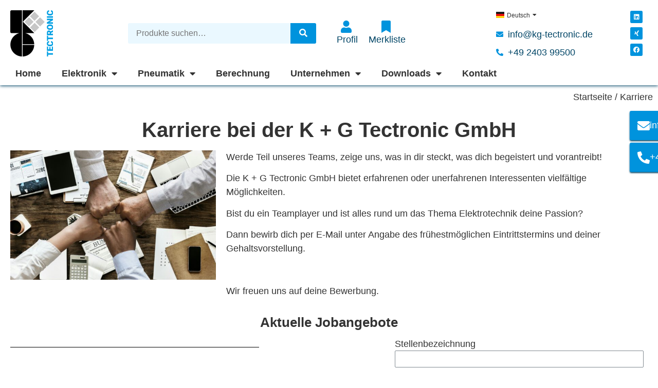

--- FILE ---
content_type: text/html; charset=UTF-8
request_url: http://kg-pneumatik.com/karriere/
body_size: 20400
content:
<!doctype html><html lang="de-DE"><head><meta charset="UTF-8"><meta name="viewport" content="width=device-width, initial-scale=1"><link rel="profile" href="https://gmpg.org/xfn/11"> <script>document.documentElement.className = document.documentElement.className + ' yes-js js_active js'</script> <meta name='robots' content='index, follow, max-image-preview:large, max-snippet:-1, max-video-preview:-1' /><link rel="alternate" href="http://kg-pneumatik.com/karriere/" hreflang="de" /><link rel="alternate" href="http://kg-pneumatik.com/en/career/" hreflang="en" /><link rel="alternate" href="http://kg-pneumatik.com/fr/carriere/" hreflang="fr" /><link media="all" href="http://kg-pneumatik.com/wp-content/cache/autoptimize/css/autoptimize_21907ec0b0d0bdea5db1d60851353d75.css" rel="stylesheet" /><link media="only screen and (max-width: 768px)" href="http://kg-pneumatik.com/wp-content/cache/autoptimize/css/autoptimize_541e2ced151704f4ff1844c6de47ec02.css" rel="stylesheet" /><title>Starten Sie Ihre Karriere mit Zukunft bei uns!</title><meta name="description" content="Werde Teil unseres Teams, zeige uns, was in dir steckt, was dich begeistert und vorantreibt! ➔ Jetzt einfach online bewerben!" /><link rel="canonical" href="http://kg-pneumatik.com/karriere/" /><meta property="og:locale" content="de_DE" /><meta property="og:locale:alternate" content="en_GB" /><meta property="og:locale:alternate" content="fr_FR" /><meta property="og:type" content="article" /><meta property="og:title" content="Starten Sie Ihre Karriere mit Zukunft bei uns!" /><meta property="og:description" content="Werde Teil unseres Teams, zeige uns, was in dir steckt, was dich begeistert und vorantreibt! ➔ Jetzt einfach online bewerben!" /><meta property="og:url" content="http://kg-pneumatik.com/karriere/" /><meta property="og:site_name" content="K+G Tectronic GmbH" /><meta property="article:modified_time" content="2022-04-28T06:08:35+00:00" /><meta property="og:image" content="https://kg-tectronic.de/wp-content/uploads/2022/03/teamwork-3213924_1920-600x378.jpg" /><meta name="twitter:card" content="summary_large_image" /><meta name="twitter:label1" content="Geschätzte Lesezeit" /><meta name="twitter:data1" content="1 Minute" /> <script type="application/ld+json" class="yoast-schema-graph">{"@context":"https://schema.org","@graph":[{"@type":"Organization","@id":"http://kg-pneumatik.com/#organization","name":"K+G Tectronic GmbH","url":"http://kg-pneumatik.com/","sameAs":[],"logo":{"@type":"ImageObject","@id":"http://kg-pneumatik.com/#logo","inLanguage":"de-DE","url":"http://dev2022.kg-pneumatik.de/wp-content/uploads/2022/03/KG_Tectronic_Logo.png","contentUrl":"http://dev2022.kg-pneumatik.de/wp-content/uploads/2022/03/KG_Tectronic_Logo.png","width":500,"height":500,"caption":"K+G Tectronic GmbH"},"image":{"@id":"http://kg-pneumatik.com/#logo"}},{"@type":"WebSite","@id":"http://kg-pneumatik.com/#website","url":"http://kg-pneumatik.com/","name":"K+G Tectronic GmbH","description":"K+G Tectronic GmbH","publisher":{"@id":"http://kg-pneumatik.com/#organization"},"potentialAction":[{"@type":"SearchAction","target":{"@type":"EntryPoint","urlTemplate":"http://kg-pneumatik.com/?s={search_term_string}"},"query-input":"required name=search_term_string"}],"inLanguage":"de-DE"},{"@type":"ImageObject","@id":"http://kg-pneumatik.com/karriere/#primaryimage","inLanguage":"de-DE","url":"https://kg-tectronic.de/wp-content/uploads/2022/03/teamwork-3213924_1920-600x378.jpg","contentUrl":"https://kg-tectronic.de/wp-content/uploads/2022/03/teamwork-3213924_1920-600x378.jpg"},{"@type":"WebPage","@id":"http://kg-pneumatik.com/karriere/#webpage","url":"http://kg-pneumatik.com/karriere/","name":"Starten Sie Ihre Karriere mit Zukunft bei uns!","isPartOf":{"@id":"http://kg-pneumatik.com/#website"},"primaryImageOfPage":{"@id":"http://kg-pneumatik.com/karriere/#primaryimage"},"datePublished":"2022-03-02T13:56:18+00:00","dateModified":"2022-04-28T06:08:35+00:00","description":"Werde Teil unseres Teams, zeige uns, was in dir steckt, was dich begeistert und vorantreibt! ➔ Jetzt einfach online bewerben!","breadcrumb":{"@id":"http://kg-pneumatik.com/karriere/#breadcrumb"},"inLanguage":"de-DE","potentialAction":[{"@type":"ReadAction","target":["http://kg-pneumatik.com/karriere/"]}]},{"@type":"BreadcrumbList","@id":"http://kg-pneumatik.com/karriere/#breadcrumb","itemListElement":[{"@type":"ListItem","position":1,"name":"Startseite","item":"http://kg-pneumatik.com/"},{"@type":"ListItem","position":2,"name":"Karriere"}]}]}</script> <link rel='dns-prefetch' href='//s.w.org' /><link rel="alternate" type="application/rss+xml" title="K+G Tectronic GmbH &raquo; Feed" href="http://kg-pneumatik.com/feed/" /><link rel="alternate" type="application/rss+xml" title="K+G Tectronic GmbH &raquo; Kommentar-Feed" href="http://kg-pneumatik.com/comments/feed/" /> <script type="text/javascript">window._wpemojiSettings = {"baseUrl":"https:\/\/s.w.org\/images\/core\/emoji\/13.1.0\/72x72\/","ext":".png","svgUrl":"https:\/\/s.w.org\/images\/core\/emoji\/13.1.0\/svg\/","svgExt":".svg","source":{"concatemoji":"http:\/\/kg-pneumatik.com\/wp-includes\/js\/wp-emoji-release.min.js?ver=5.9.3"}};
/*! This file is auto-generated */
!function(e,a,t){var n,r,o,i=a.createElement("canvas"),p=i.getContext&&i.getContext("2d");function s(e,t){var a=String.fromCharCode;p.clearRect(0,0,i.width,i.height),p.fillText(a.apply(this,e),0,0);e=i.toDataURL();return p.clearRect(0,0,i.width,i.height),p.fillText(a.apply(this,t),0,0),e===i.toDataURL()}function c(e){var t=a.createElement("script");t.src=e,t.defer=t.type="text/javascript",a.getElementsByTagName("head")[0].appendChild(t)}for(o=Array("flag","emoji"),t.supports={everything:!0,everythingExceptFlag:!0},r=0;r<o.length;r++)t.supports[o[r]]=function(e){if(!p||!p.fillText)return!1;switch(p.textBaseline="top",p.font="600 32px Arial",e){case"flag":return s([127987,65039,8205,9895,65039],[127987,65039,8203,9895,65039])?!1:!s([55356,56826,55356,56819],[55356,56826,8203,55356,56819])&&!s([55356,57332,56128,56423,56128,56418,56128,56421,56128,56430,56128,56423,56128,56447],[55356,57332,8203,56128,56423,8203,56128,56418,8203,56128,56421,8203,56128,56430,8203,56128,56423,8203,56128,56447]);case"emoji":return!s([10084,65039,8205,55357,56613],[10084,65039,8203,55357,56613])}return!1}(o[r]),t.supports.everything=t.supports.everything&&t.supports[o[r]],"flag"!==o[r]&&(t.supports.everythingExceptFlag=t.supports.everythingExceptFlag&&t.supports[o[r]]);t.supports.everythingExceptFlag=t.supports.everythingExceptFlag&&!t.supports.flag,t.DOMReady=!1,t.readyCallback=function(){t.DOMReady=!0},t.supports.everything||(n=function(){t.readyCallback()},a.addEventListener?(a.addEventListener("DOMContentLoaded",n,!1),e.addEventListener("load",n,!1)):(e.attachEvent("onload",n),a.attachEvent("onreadystatechange",function(){"complete"===a.readyState&&t.readyCallback()})),(n=t.source||{}).concatemoji?c(n.concatemoji):n.wpemoji&&n.twemoji&&(c(n.twemoji),c(n.wpemoji)))}(window,document,window._wpemojiSettings);</script> <link rel='stylesheet' id='elementor-post-474-css'  href='http://kg-pneumatik.com/wp-content/cache/autoptimize/css/autoptimize_single_78e621697512c8029876d61afde4b533.css?ver=1650962814' type='text/css' media='all' /><link rel='stylesheet' id='elementor-global-css'  href='http://kg-pneumatik.com/wp-content/cache/autoptimize/css/autoptimize_single_1147456c259abe11bfdebe4c601db39c.css?ver=1650963141' type='text/css' media='all' /><link rel='stylesheet' id='elementor-post-2947-css'  href='http://kg-pneumatik.com/wp-content/cache/autoptimize/css/autoptimize_single_988258c41887e8dabb972d23fe9e81ca.css?ver=1651127557' type='text/css' media='all' /><link rel='stylesheet' id='elementor-post-475-css'  href='http://kg-pneumatik.com/wp-content/cache/autoptimize/css/autoptimize_single_25bd4b6cd05ea40a8ea406b6363cdd81.css?ver=1650962815' type='text/css' media='all' /><link rel='stylesheet' id='elementor-post-532-css'  href='http://kg-pneumatik.com/wp-content/cache/autoptimize/css/autoptimize_single_4b7ad47678c029a67c2c6d30de09d6d9.css?ver=1650962815' type='text/css' media='all' /><link rel='stylesheet' id='elementor-post-3673-css'  href='http://kg-pneumatik.com/wp-content/cache/autoptimize/css/autoptimize_single_d2a2171ba012829c0e52d3538dba029d.css?ver=1650967757' type='text/css' media='all' /> <script type='text/javascript' src='http://kg-pneumatik.com/wp-includes/js/jquery/jquery.min.js?ver=3.6.0' id='jquery-core-js'></script> <link rel="https://api.w.org/" href="http://kg-pneumatik.com/wp-json/" /><link rel="alternate" type="application/json" href="http://kg-pneumatik.com/wp-json/wp/v2/pages/2947" /><link rel="EditURI" type="application/rsd+xml" title="RSD" href="http://kg-pneumatik.com/xmlrpc.php?rsd" /><link rel="wlwmanifest" type="application/wlwmanifest+xml" href="http://kg-pneumatik.com/wp-includes/wlwmanifest.xml" /><meta name="generator" content="WordPress 5.9.3" /><meta name="generator" content="WooCommerce 6.4.1" /><link rel='shortlink' href='http://kg-pneumatik.com/?p=2947' /><link rel="alternate" type="application/json+oembed" href="http://kg-pneumatik.com/wp-json/oembed/1.0/embed?url=http%3A%2F%2Fkg-pneumatik.com%2Fkarriere%2F" /><link rel="alternate" type="text/xml+oembed" href="http://kg-pneumatik.com/wp-json/oembed/1.0/embed?url=http%3A%2F%2Fkg-pneumatik.com%2Fkarriere%2F&#038;format=xml" /> <noscript><style>.woocommerce-product-gallery{ opacity: 1 !important; }</style></noscript><link rel="icon" href="http://kg-pneumatik.com/wp-content/uploads/2022/03/cropped-KG-Favicon-1-32x32.png" sizes="32x32" /><link rel="icon" href="http://kg-pneumatik.com/wp-content/uploads/2022/03/cropped-KG-Favicon-1-192x192.png" sizes="192x192" /><link rel="apple-touch-icon" href="http://kg-pneumatik.com/wp-content/uploads/2022/03/cropped-KG-Favicon-1-180x180.png" /><meta name="msapplication-TileImage" content="http://kg-pneumatik.com/wp-content/uploads/2022/03/cropped-KG-Favicon-1-270x270.png" /></head><body class="page-template-default page page-id-2947 wp-custom-logo theme-hello-elementor woocommerce-no-js elementor-default elementor-kit-474 elementor-page elementor-page-2947 elementor-page-3673"> <svg xmlns="http://www.w3.org/2000/svg" viewBox="0 0 0 0" width="0" height="0" focusable="false" role="none" style="visibility: hidden; position: absolute; left: -9999px; overflow: hidden;" ><defs><filter id="wp-duotone-dark-grayscale"><feColorMatrix color-interpolation-filters="sRGB" type="matrix" values=" .299 .587 .114 0 0 .299 .587 .114 0 0 .299 .587 .114 0 0 .299 .587 .114 0 0 " /><feComponentTransfer color-interpolation-filters="sRGB" ><feFuncR type="table" tableValues="0 0.49803921568627" /><feFuncG type="table" tableValues="0 0.49803921568627" /><feFuncB type="table" tableValues="0 0.49803921568627" /><feFuncA type="table" tableValues="1 1" /></feComponentTransfer><feComposite in2="SourceGraphic" operator="in" /></filter></defs></svg><svg xmlns="http://www.w3.org/2000/svg" viewBox="0 0 0 0" width="0" height="0" focusable="false" role="none" style="visibility: hidden; position: absolute; left: -9999px; overflow: hidden;" ><defs><filter id="wp-duotone-grayscale"><feColorMatrix color-interpolation-filters="sRGB" type="matrix" values=" .299 .587 .114 0 0 .299 .587 .114 0 0 .299 .587 .114 0 0 .299 .587 .114 0 0 " /><feComponentTransfer color-interpolation-filters="sRGB" ><feFuncR type="table" tableValues="0 1" /><feFuncG type="table" tableValues="0 1" /><feFuncB type="table" tableValues="0 1" /><feFuncA type="table" tableValues="1 1" /></feComponentTransfer><feComposite in2="SourceGraphic" operator="in" /></filter></defs></svg><svg xmlns="http://www.w3.org/2000/svg" viewBox="0 0 0 0" width="0" height="0" focusable="false" role="none" style="visibility: hidden; position: absolute; left: -9999px; overflow: hidden;" ><defs><filter id="wp-duotone-purple-yellow"><feColorMatrix color-interpolation-filters="sRGB" type="matrix" values=" .299 .587 .114 0 0 .299 .587 .114 0 0 .299 .587 .114 0 0 .299 .587 .114 0 0 " /><feComponentTransfer color-interpolation-filters="sRGB" ><feFuncR type="table" tableValues="0.54901960784314 0.98823529411765" /><feFuncG type="table" tableValues="0 1" /><feFuncB type="table" tableValues="0.71764705882353 0.25490196078431" /><feFuncA type="table" tableValues="1 1" /></feComponentTransfer><feComposite in2="SourceGraphic" operator="in" /></filter></defs></svg><svg xmlns="http://www.w3.org/2000/svg" viewBox="0 0 0 0" width="0" height="0" focusable="false" role="none" style="visibility: hidden; position: absolute; left: -9999px; overflow: hidden;" ><defs><filter id="wp-duotone-blue-red"><feColorMatrix color-interpolation-filters="sRGB" type="matrix" values=" .299 .587 .114 0 0 .299 .587 .114 0 0 .299 .587 .114 0 0 .299 .587 .114 0 0 " /><feComponentTransfer color-interpolation-filters="sRGB" ><feFuncR type="table" tableValues="0 1" /><feFuncG type="table" tableValues="0 0.27843137254902" /><feFuncB type="table" tableValues="0.5921568627451 0.27843137254902" /><feFuncA type="table" tableValues="1 1" /></feComponentTransfer><feComposite in2="SourceGraphic" operator="in" /></filter></defs></svg><svg xmlns="http://www.w3.org/2000/svg" viewBox="0 0 0 0" width="0" height="0" focusable="false" role="none" style="visibility: hidden; position: absolute; left: -9999px; overflow: hidden;" ><defs><filter id="wp-duotone-midnight"><feColorMatrix color-interpolation-filters="sRGB" type="matrix" values=" .299 .587 .114 0 0 .299 .587 .114 0 0 .299 .587 .114 0 0 .299 .587 .114 0 0 " /><feComponentTransfer color-interpolation-filters="sRGB" ><feFuncR type="table" tableValues="0 0" /><feFuncG type="table" tableValues="0 0.64705882352941" /><feFuncB type="table" tableValues="0 1" /><feFuncA type="table" tableValues="1 1" /></feComponentTransfer><feComposite in2="SourceGraphic" operator="in" /></filter></defs></svg><svg xmlns="http://www.w3.org/2000/svg" viewBox="0 0 0 0" width="0" height="0" focusable="false" role="none" style="visibility: hidden; position: absolute; left: -9999px; overflow: hidden;" ><defs><filter id="wp-duotone-magenta-yellow"><feColorMatrix color-interpolation-filters="sRGB" type="matrix" values=" .299 .587 .114 0 0 .299 .587 .114 0 0 .299 .587 .114 0 0 .299 .587 .114 0 0 " /><feComponentTransfer color-interpolation-filters="sRGB" ><feFuncR type="table" tableValues="0.78039215686275 1" /><feFuncG type="table" tableValues="0 0.94901960784314" /><feFuncB type="table" tableValues="0.35294117647059 0.47058823529412" /><feFuncA type="table" tableValues="1 1" /></feComponentTransfer><feComposite in2="SourceGraphic" operator="in" /></filter></defs></svg><svg xmlns="http://www.w3.org/2000/svg" viewBox="0 0 0 0" width="0" height="0" focusable="false" role="none" style="visibility: hidden; position: absolute; left: -9999px; overflow: hidden;" ><defs><filter id="wp-duotone-purple-green"><feColorMatrix color-interpolation-filters="sRGB" type="matrix" values=" .299 .587 .114 0 0 .299 .587 .114 0 0 .299 .587 .114 0 0 .299 .587 .114 0 0 " /><feComponentTransfer color-interpolation-filters="sRGB" ><feFuncR type="table" tableValues="0.65098039215686 0.40392156862745" /><feFuncG type="table" tableValues="0 1" /><feFuncB type="table" tableValues="0.44705882352941 0.4" /><feFuncA type="table" tableValues="1 1" /></feComponentTransfer><feComposite in2="SourceGraphic" operator="in" /></filter></defs></svg><svg xmlns="http://www.w3.org/2000/svg" viewBox="0 0 0 0" width="0" height="0" focusable="false" role="none" style="visibility: hidden; position: absolute; left: -9999px; overflow: hidden;" ><defs><filter id="wp-duotone-blue-orange"><feColorMatrix color-interpolation-filters="sRGB" type="matrix" values=" .299 .587 .114 0 0 .299 .587 .114 0 0 .299 .587 .114 0 0 .299 .587 .114 0 0 " /><feComponentTransfer color-interpolation-filters="sRGB" ><feFuncR type="table" tableValues="0.098039215686275 1" /><feFuncG type="table" tableValues="0 0.66274509803922" /><feFuncB type="table" tableValues="0.84705882352941 0.41960784313725" /><feFuncA type="table" tableValues="1 1" /></feComponentTransfer><feComposite in2="SourceGraphic" operator="in" /></filter></defs></svg><header data-elementor-type="header" data-elementor-id="475" class="elementor elementor-475 elementor-location-header"><div class="elementor-section-wrap"><section class="elementor-section elementor-top-section elementor-element elementor-element-ba1917f elementor-section-boxed elementor-section-height-default elementor-section-height-default" data-id="ba1917f" data-element_type="section" id="page__header" data-settings="{&quot;background_background&quot;:&quot;classic&quot;,&quot;sticky&quot;:&quot;top&quot;,&quot;sticky_on&quot;:[&quot;desktop&quot;,&quot;tablet&quot;,&quot;mobile&quot;],&quot;sticky_offset&quot;:0,&quot;sticky_effects_offset&quot;:0}"><div class="elementor-container elementor-column-gap-default"><div class="elementor-row"><div class="elementor-column elementor-col-100 elementor-top-column elementor-element elementor-element-f368977" data-id="f368977" data-element_type="column" id="header__col"><div class="elementor-column-wrap elementor-element-populated"><div class="elementor-widget-wrap"><section class="elementor-section elementor-inner-section elementor-element elementor-element-a5f8926 elementor-section-content-middle elementor-section-boxed elementor-section-height-default elementor-section-height-default" data-id="a5f8926" data-element_type="section" id="header__row"><div class="elementor-container elementor-column-gap-default"><div class="elementor-row"><div class="elementor-column elementor-col-20 elementor-inner-column elementor-element elementor-element-df1b48f" data-id="df1b48f" data-element_type="column"><div class="elementor-column-wrap elementor-element-populated"><div class="elementor-widget-wrap"><div class="elementor-element elementor-element-1e368d9 elementor-widget elementor-widget-theme-site-logo elementor-widget-image" data-id="1e368d9" data-element_type="widget" id="header__logo" data-widget_type="theme-site-logo.default"><div class="elementor-widget-container"><div class="elementor-image"> <a href="http://kg-pneumatik.com"> <img src="http://kg-pneumatik.com/wp-content/uploads/elementor/thumbs/kg-tectronic-logo-pm8ed7jmgp3ycw6ro131qqkxp50ug1vi359pnknpc0.png" title="kg-tectronic-logo" alt="Logo K+G Tectronic" /> </a></div></div></div></div></div></div><div class="elementor-column elementor-col-20 elementor-inner-column elementor-element elementor-element-c8d0cd6 elementor-hidden-mobile" data-id="c8d0cd6" data-element_type="column"><div class="elementor-column-wrap elementor-element-populated"><div class="elementor-widget-wrap"><div class="elementor-element elementor-element-0f9ac9c elementor-widget elementor-widget-wp-widget-woocommerce_product_search" data-id="0f9ac9c" data-element_type="widget" id="tm-search" data-widget_type="wp-widget-woocommerce_product_search.default"><div class="elementor-widget-container"><div class="woocommerce widget_product_search"><form role="search" method="get" class="woocommerce-product-search" action="http://kg-pneumatik.com/"> <label class="screen-reader-text" for="woocommerce-product-search-field-0">Suche nach:</label> <input type="search" id="woocommerce-product-search-field-0" class="search-field" placeholder="Produkte suchen&hellip;" value="" name="s" /> <button type="submit" value="Suche">Suche</button> <input type="hidden" name="post_type" value="product" /></form></div></div></div></div></div></div><div class="elementor-column elementor-col-20 elementor-inner-column elementor-element elementor-element-0c40d4e" data-id="0c40d4e" data-element_type="column"><div class="elementor-column-wrap elementor-element-populated"><div class="elementor-widget-wrap"><div class="elementor-element elementor-element-7935461 elementor-icon-list--layout-inline elementor-align-left icon-list-vertical elementor-list-item-link-full_width elementor-widget elementor-widget-icon-list" data-id="7935461" data-element_type="widget" id="header__shop-icons" data-widget_type="icon-list.default"><div class="elementor-widget-container"><ul class="elementor-icon-list-items elementor-inline-items"><li class="elementor-icon-list-item elementor-inline-item"> <a href="https://kg-tectronic.de/shop/mein-konto/"> <span class="elementor-icon-list-icon"> <i aria-hidden="true" class="fas fa-user"></i> </span> <span class="elementor-icon-list-text">Profil</span> </a></li><li class="elementor-icon-list-item elementor-inline-item"> <a href="https://kg-tectronic.de/wishlist/"> <span class="elementor-icon-list-icon"> <i aria-hidden="true" class="fas fa-bookmark"></i> </span> <span class="elementor-icon-list-text">Merkliste</span> </a></li></ul></div></div></div></div></div><div class="elementor-column elementor-col-20 elementor-inner-column elementor-element elementor-element-3b1589b" data-id="3b1589b" data-element_type="column" id="header__col--lang-contact"><div class="elementor-column-wrap elementor-element-populated"><div class="elementor-widget-wrap"><div class="cpel-switcher--layout-dropdown elementor-element elementor-element-ecad1d2 cpel-switcher--layout-dropdown cpel-switcher--aspect-ratio-43 elementor-widget elementor-widget-polylang-language-switcher" data-id="ecad1d2" data-element_type="widget" id="header__lang" data-widget_type="polylang-language-switcher.default"><div class="elementor-widget-container"><nav class="cpel-switcher__nav"><div class="cpel-switcher__toggle cpel-switcher__lang" onclick="this.classList.toggle('cpel-switcher__toggle--on')"><a lang="de-DE" hreflang="de-DE" href="http://kg-pneumatik.com/karriere/"><span class="cpel-switcher__flag cpel-switcher__flag--de"><img src="data:image/svg+xml;utf8,<svg width='21' height='15' xmlns='http://www.w3.org/2000/svg'><defs><linearGradient x1='50%' y1='0%' x2='50%' y2='100%' id='a'><stop stop-color='%23FFF' offset='0%'/><stop stop-color='%23F0F0F0' offset='100%'/></linearGradient><linearGradient x1='50%' y1='0%' x2='50%' y2='100%' id='b'><stop stop-color='%23262626' offset='0%'/><stop stop-color='%230D0D0D' offset='100%'/></linearGradient><linearGradient x1='50%' y1='0%' x2='50%' y2='100%' id='c'><stop stop-color='%23F01515' offset='0%'/><stop stop-color='%23DE0000' offset='100%'/></linearGradient><linearGradient x1='50%' y1='0%' x2='50%' y2='100%' id='d'><stop stop-color='%23FFD521' offset='0%'/><stop stop-color='%23FFCF00' offset='100%'/></linearGradient></defs><g fill='none' fill-rule='evenodd'><path fill='url(%23a)' d='M0 0h21v15H0z'/><path fill='url(%23b)' d='M0 0h21v5H0z'/><path fill='url(%23c)' d='M0 5h21v5H0z'/><path fill='url(%23d)' d='M0 10h21v5H0z'/></g></svg>" alt="Deutsch" /></span><span class="cpel-switcher__name">Deutsch</span><i class="cpel-switcher__icon fas fa-caret-down" aria-hidden="true"></i></a></div><ul class="cpel-switcher__list"><li class="cpel-switcher__lang"><a lang="en-GB" hreflang="en-GB" href="http://kg-pneumatik.com/en/career/"><span class="cpel-switcher__flag cpel-switcher__flag--gb"><img src="data:image/svg+xml;utf8,<svg width='21' height='15' xmlns='http://www.w3.org/2000/svg'><defs><linearGradient x1='50%' y1='0%' x2='50%' y2='100%' id='a'><stop stop-color='%23FFF' offset='0%'/><stop stop-color='%23F0F0F0' offset='100%'/></linearGradient><linearGradient x1='50%' y1='0%' x2='50%' y2='100%' id='b'><stop stop-color='%230A17A7' offset='0%'/><stop stop-color='%23030E88' offset='100%'/></linearGradient><linearGradient x1='50%' y1='0%' x2='50%' y2='100%' id='c'><stop stop-color='%23E6273E' offset='0%'/><stop stop-color='%23CF152B' offset='100%'/></linearGradient></defs><g fill='none' fill-rule='evenodd'><path fill='url(%23a)' d='M0 0h21v15H0z'/><path fill='url(%23b)' d='M-.002 0h21v15h-21z'/><path d='M5.003 10H-.002V5h5.005L-2.082.22l1.118-1.657 8.962 6.045V-1h5v5.608l8.962-6.045L23.078.22 15.993 5h5.005v5h-5.005l7.085 4.78-1.118 1.657-8.962-6.045V16h-5v-5.608l-8.962 6.045-1.118-1.658L5.003 10z' fill='url(%23a)'/><path d='M14.136 4.958l9.5-6.25a.25.25 0 00-.275-.417l-9.5 6.25a.25.25 0 10.275.417zm.732 5.522l8.515 5.74a.25.25 0 10.28-.415l-8.516-5.74a.25.25 0 00-.279.415zM6.142 4.526L-2.74-1.461a.25.25 0 00-.28.415L5.863 4.94a.25.25 0 00.279-.414zm.685 5.469l-9.845 6.53a.25.25 0 10.276.416l9.846-6.529a.25.25 0 00-.277-.417z' fill='%23DB1F35' fill-rule='nonzero'/><path fill='url(%23c)' d='M-.002 9h9v6h3V9h9V6h-9V0h-3v6h-9z'/></g></svg>" alt="English" /></span><span class="cpel-switcher__name">English</span></a></li><li class="cpel-switcher__lang"><a lang="fr-FR" hreflang="fr-FR" href="http://kg-pneumatik.com/fr/carriere/"><span class="cpel-switcher__flag cpel-switcher__flag--fr"><img src="data:image/svg+xml;utf8,<svg width='21' height='15' xmlns='http://www.w3.org/2000/svg'><defs><linearGradient x1='50%' y1='0%' x2='50%' y2='100%' id='a'><stop stop-color='%23FFF' offset='0%'/><stop stop-color='%23F0F0F0' offset='100%'/></linearGradient><linearGradient x1='50%' y1='0%' x2='50%' y2='100%' id='b'><stop stop-color='%23F44653' offset='0%'/><stop stop-color='%23EE2A39' offset='100%'/></linearGradient><linearGradient x1='50%' y1='0%' x2='50%' y2='100%' id='c'><stop stop-color='%231035BB' offset='0%'/><stop stop-color='%23042396' offset='100%'/></linearGradient></defs><g fill='none' fill-rule='evenodd'><path fill='url(%23a)' d='M0 0h21v15H0z'/><path fill='url(%23b)' d='M10 0h11v15H10z'/><path fill='url(%23c)' d='M0 0h7v15H0z'/><path fill='url(%23a)' d='M7 0h7v15H7z'/></g></svg>" alt="Français" /></span><span class="cpel-switcher__name">Français</span></a></li></ul></nav></div></div><div class="elementor-element elementor-element-fe22e0b elementor-icon-list--layout-traditional elementor-list-item-link-full_width elementor-widget elementor-widget-icon-list" data-id="fe22e0b" data-element_type="widget" id="header__contact" data-widget_type="icon-list.default"><div class="elementor-widget-container"><ul class="elementor-icon-list-items"><li class="elementor-icon-list-item"> <span class="elementor-icon-list-icon"> <i aria-hidden="true" class="fas fa-envelope"></i> </span> <span class="elementor-icon-list-text">info@kg-tectronic.de</span></li><li class="elementor-icon-list-item"> <span class="elementor-icon-list-icon"> <i aria-hidden="true" class="fas fa-phone-alt"></i> </span> <span class="elementor-icon-list-text">+49 2403 99500</span></li></ul></div></div></div></div></div><div class="elementor-column elementor-col-20 elementor-inner-column elementor-element elementor-element-a5755bc" data-id="a5755bc" data-element_type="column" id="header__social"><div class="elementor-column-wrap elementor-element-populated"><div class="elementor-widget-wrap"><div class="elementor-element elementor-element-b845636 elementor-grid-1 elementor-shape-rounded e-grid-align-center elementor-widget elementor-widget-social-icons" data-id="b845636" data-element_type="widget" data-widget_type="social-icons.default"><div class="elementor-widget-container"><div class="elementor-social-icons-wrapper elementor-grid"> <span class="elementor-grid-item"> <a class="elementor-icon elementor-social-icon elementor-social-icon-linkedin elementor-repeater-item-3ee678a" target="_blank"> <span class="elementor-screen-only">Linkedin</span> <i class="fab fa-linkedin"></i> </a> </span> <span class="elementor-grid-item"> <a class="elementor-icon elementor-social-icon elementor-social-icon-xing elementor-repeater-item-266625f" target="_blank"> <span class="elementor-screen-only">Xing</span> <i class="fab fa-xing"></i> </a> </span> <span class="elementor-grid-item"> <a class="elementor-icon elementor-social-icon elementor-social-icon-facebook elementor-repeater-item-9ebff14" target="_blank"> <span class="elementor-screen-only">Facebook</span> <i class="fab fa-facebook"></i> </a> </span></div></div></div></div></div></div></div></div></section><div class="elementor-element elementor-element-d9cb032 elementor-nav-menu--dropdown-tablet elementor-nav-menu__text-align-aside elementor-nav-menu--toggle elementor-nav-menu--burger elementor-widget elementor-widget-nav-menu" data-id="d9cb032" data-element_type="widget" id="menu--main" data-settings="{&quot;layout&quot;:&quot;horizontal&quot;,&quot;submenu_icon&quot;:{&quot;value&quot;:&quot;&lt;i class=\&quot;fas fa-caret-down\&quot;&gt;&lt;\/i&gt;&quot;,&quot;library&quot;:&quot;fa-solid&quot;},&quot;toggle&quot;:&quot;burger&quot;}" data-widget_type="nav-menu.default"><div class="elementor-widget-container"><nav migration_allowed="1" migrated="0" role="navigation" class="elementor-nav-menu--main elementor-nav-menu__container elementor-nav-menu--layout-horizontal e--pointer-underline e--animation-fade"><ul id="menu-1-d9cb032" class="elementor-nav-menu"><li class="menu-item menu-item-type-post_type menu-item-object-page menu-item-home menu-item-588"><a href="http://kg-pneumatik.com/" class="elementor-item">Home</a></li><li class="menu-item menu-item-type-taxonomy menu-item-object-product_cat menu-item-has-children menu-item-772"><a href="http://kg-pneumatik.com/produkt-kategorie/elektronik-rwa/" class="elementor-item">Elektronik</a><ul class="sub-menu elementor-nav-menu--dropdown"><li class="menu-item menu-item-type-taxonomy menu-item-object-product_cat menu-item-1567"><a href="http://kg-pneumatik.com/produkt-kategorie/elektronik-rwa/rwa-zentralen/" class="elementor-sub-item">RWA-Zentralen</a></li><li class="menu-item menu-item-type-taxonomy menu-item-object-product_cat menu-item-1570"><a href="http://kg-pneumatik.com/produkt-kategorie/elektronik-rwa/steuerungen/" class="elementor-sub-item">Steuerungen</a></li><li class="menu-item menu-item-type-taxonomy menu-item-object-product_cat menu-item-777"><a href="http://kg-pneumatik.com/produkt-kategorie/sonstige-produkte/meldetaster/" class="elementor-sub-item">Melder und Auslösung</a></li><li class="menu-item menu-item-type-taxonomy menu-item-object-product_cat menu-item-773"><a href="http://kg-pneumatik.com/produkt-kategorie/elektronik-rwa/antriebe/" class="elementor-sub-item">Antriebe</a></li><li class="menu-item menu-item-type-taxonomy menu-item-object-product_cat menu-item-778"><a href="http://kg-pneumatik.com/produkt-kategorie/elektronik-rwa/oeffnungsbeschlaege/" class="elementor-sub-item">Öffnungsbeschläge</a></li><li class="menu-item menu-item-type-taxonomy menu-item-object-product_cat menu-item-779"><a href="http://kg-pneumatik.com/produkt-kategorie/elektronik-rwa/systemzubehoer/" class="elementor-sub-item">Zubehör</a></li></ul></li><li class="menu-item menu-item-type-taxonomy menu-item-object-product_cat menu-item-has-children menu-item-781"><a href="http://kg-pneumatik.com/produkt-kategorie/pneumatik/" class="elementor-item">Pneumatik</a><ul class="sub-menu elementor-nav-menu--dropdown"><li class="menu-item menu-item-type-taxonomy menu-item-object-product_cat menu-item-785"><a href="http://kg-pneumatik.com/produkt-kategorie/pneumatik/pneumatikzylinder/" class="elementor-sub-item">Pneumatikzylinder</a></li><li class="menu-item menu-item-type-taxonomy menu-item-object-product_cat menu-item-787"><a href="http://kg-pneumatik.com/produkt-kategorie/pneumatik/verriegelungen/" class="elementor-sub-item">Verriegelungen</a></li><li class="menu-item menu-item-type-taxonomy menu-item-object-product_cat menu-item-786"><a href="http://kg-pneumatik.com/produkt-kategorie/pneumatik/ventile/" class="elementor-sub-item">Ventile</a></li><li class="menu-item menu-item-type-taxonomy menu-item-object-product_cat menu-item-788"><a href="http://kg-pneumatik.com/produkt-kategorie/pneumatik/verschraubungen/" class="elementor-sub-item">Verschraubungen</a></li><li class="menu-item menu-item-type-taxonomy menu-item-object-product_cat menu-item-782"><a href="http://kg-pneumatik.com/produkt-kategorie/pneumatik/alarmkaesten/" class="elementor-sub-item">Alarmkästen</a></li><li class="menu-item menu-item-type-taxonomy menu-item-object-product_cat menu-item-783"><a href="http://kg-pneumatik.com/produkt-kategorie/pneumatik/lueftungszentralen/" class="elementor-sub-item">Lüftungszentralen</a></li><li class="menu-item menu-item-type-taxonomy menu-item-object-product_cat menu-item-784"><a href="http://kg-pneumatik.com/produkt-kategorie/pneumatik/oeffnungsbeschlaege-pneumatik/" class="elementor-sub-item">Öffnungsbeschläge</a></li><li class="menu-item menu-item-type-taxonomy menu-item-object-product_cat menu-item-2228"><a href="http://kg-pneumatik.com/produkt-kategorie/zubehoer/" class="elementor-sub-item">Zubehör</a></li></ul></li><li class="menu-item menu-item-type-post_type menu-item-object-page menu-item-816"><a href="http://kg-pneumatik.com/berechnung/" class="elementor-item">Berechnung</a></li><li class="no-link menu-item menu-item-type-post_type menu-item-object-page current-menu-ancestor current-menu-parent current_page_parent current_page_ancestor menu-item-has-children menu-item-733"><a href="http://kg-pneumatik.com/unternhemen/" class="elementor-item">Unternehmen</a><ul class="sub-menu elementor-nav-menu--dropdown"><li class="menu-item menu-item-type-post_type menu-item-object-page menu-item-500"><a href="http://kg-pneumatik.com/unternhemen/unternehmensprofil-der-k-g-pneumatik-gmbh/" class="elementor-sub-item">Geschichte</a></li><li class="menu-item menu-item-type-post_type menu-item-object-page menu-item-2957"><a href="http://kg-pneumatik.com/leitbild/" class="elementor-sub-item">Leitbild</a></li><li class="menu-item menu-item-type-post_type menu-item-object-page current-menu-item page_item page-item-2947 current_page_item menu-item-2958"><a href="http://kg-pneumatik.com/karriere/" aria-current="page" class="elementor-sub-item elementor-item-active">Karriere</a></li><li class="menu-item menu-item-type-post_type menu-item-object-page menu-item-734"><a href="http://kg-pneumatik.com/unternhemen/unternehmensprofil-grasl/" class="elementor-sub-item">Unser Partner</a></li><li class="menu-item menu-item-type-post_type menu-item-object-page menu-item-2946"><a href="http://kg-pneumatik.com/elementor-2941/" class="elementor-sub-item">Referenzen</a></li></ul></li><li class="no-link menu-item menu-item-type-post_type menu-item-object-page menu-item-has-children menu-item-498"><a href="http://kg-pneumatik.com/downloads/" class="elementor-item">Downloads</a><ul class="sub-menu elementor-nav-menu--dropdown"><li class="menu-item menu-item-type-post_type menu-item-object-page menu-item-735"><a href="http://kg-pneumatik.com/downloads/produkte-elektronik/" class="elementor-sub-item">Produkte Elektronik</a></li><li class="menu-item menu-item-type-post_type menu-item-object-page menu-item-736"><a href="http://kg-pneumatik.com/downloads/produkte-pneumatik/" class="elementor-sub-item">Produkte Pneumatik</a></li></ul></li><li class="menu-item menu-item-type-post_type menu-item-object-page menu-item-499"><a href="http://kg-pneumatik.com/kontakt/" class="elementor-item">Kontakt</a></li></ul></nav><div class="elementor-menu-toggle" role="button" tabindex="0" aria-label="Menu Toggle" aria-expanded="false"> <i aria-hidden="true" role="presentation" class="elementor-menu-toggle__icon--open eicon-menu-bar"></i><i aria-hidden="true" role="presentation" class="elementor-menu-toggle__icon--close eicon-close"></i> <span class="elementor-screen-only">Menü</span></div><nav class="elementor-nav-menu--dropdown elementor-nav-menu__container" role="navigation" aria-hidden="true"><ul id="menu-2-d9cb032" class="elementor-nav-menu"><li class="menu-item menu-item-type-post_type menu-item-object-page menu-item-home menu-item-588"><a href="http://kg-pneumatik.com/" class="elementor-item" tabindex="-1">Home</a></li><li class="menu-item menu-item-type-taxonomy menu-item-object-product_cat menu-item-has-children menu-item-772"><a href="http://kg-pneumatik.com/produkt-kategorie/elektronik-rwa/" class="elementor-item" tabindex="-1">Elektronik</a><ul class="sub-menu elementor-nav-menu--dropdown"><li class="menu-item menu-item-type-taxonomy menu-item-object-product_cat menu-item-1567"><a href="http://kg-pneumatik.com/produkt-kategorie/elektronik-rwa/rwa-zentralen/" class="elementor-sub-item" tabindex="-1">RWA-Zentralen</a></li><li class="menu-item menu-item-type-taxonomy menu-item-object-product_cat menu-item-1570"><a href="http://kg-pneumatik.com/produkt-kategorie/elektronik-rwa/steuerungen/" class="elementor-sub-item" tabindex="-1">Steuerungen</a></li><li class="menu-item menu-item-type-taxonomy menu-item-object-product_cat menu-item-777"><a href="http://kg-pneumatik.com/produkt-kategorie/sonstige-produkte/meldetaster/" class="elementor-sub-item" tabindex="-1">Melder und Auslösung</a></li><li class="menu-item menu-item-type-taxonomy menu-item-object-product_cat menu-item-773"><a href="http://kg-pneumatik.com/produkt-kategorie/elektronik-rwa/antriebe/" class="elementor-sub-item" tabindex="-1">Antriebe</a></li><li class="menu-item menu-item-type-taxonomy menu-item-object-product_cat menu-item-778"><a href="http://kg-pneumatik.com/produkt-kategorie/elektronik-rwa/oeffnungsbeschlaege/" class="elementor-sub-item" tabindex="-1">Öffnungsbeschläge</a></li><li class="menu-item menu-item-type-taxonomy menu-item-object-product_cat menu-item-779"><a href="http://kg-pneumatik.com/produkt-kategorie/elektronik-rwa/systemzubehoer/" class="elementor-sub-item" tabindex="-1">Zubehör</a></li></ul></li><li class="menu-item menu-item-type-taxonomy menu-item-object-product_cat menu-item-has-children menu-item-781"><a href="http://kg-pneumatik.com/produkt-kategorie/pneumatik/" class="elementor-item" tabindex="-1">Pneumatik</a><ul class="sub-menu elementor-nav-menu--dropdown"><li class="menu-item menu-item-type-taxonomy menu-item-object-product_cat menu-item-785"><a href="http://kg-pneumatik.com/produkt-kategorie/pneumatik/pneumatikzylinder/" class="elementor-sub-item" tabindex="-1">Pneumatikzylinder</a></li><li class="menu-item menu-item-type-taxonomy menu-item-object-product_cat menu-item-787"><a href="http://kg-pneumatik.com/produkt-kategorie/pneumatik/verriegelungen/" class="elementor-sub-item" tabindex="-1">Verriegelungen</a></li><li class="menu-item menu-item-type-taxonomy menu-item-object-product_cat menu-item-786"><a href="http://kg-pneumatik.com/produkt-kategorie/pneumatik/ventile/" class="elementor-sub-item" tabindex="-1">Ventile</a></li><li class="menu-item menu-item-type-taxonomy menu-item-object-product_cat menu-item-788"><a href="http://kg-pneumatik.com/produkt-kategorie/pneumatik/verschraubungen/" class="elementor-sub-item" tabindex="-1">Verschraubungen</a></li><li class="menu-item menu-item-type-taxonomy menu-item-object-product_cat menu-item-782"><a href="http://kg-pneumatik.com/produkt-kategorie/pneumatik/alarmkaesten/" class="elementor-sub-item" tabindex="-1">Alarmkästen</a></li><li class="menu-item menu-item-type-taxonomy menu-item-object-product_cat menu-item-783"><a href="http://kg-pneumatik.com/produkt-kategorie/pneumatik/lueftungszentralen/" class="elementor-sub-item" tabindex="-1">Lüftungszentralen</a></li><li class="menu-item menu-item-type-taxonomy menu-item-object-product_cat menu-item-784"><a href="http://kg-pneumatik.com/produkt-kategorie/pneumatik/oeffnungsbeschlaege-pneumatik/" class="elementor-sub-item" tabindex="-1">Öffnungsbeschläge</a></li><li class="menu-item menu-item-type-taxonomy menu-item-object-product_cat menu-item-2228"><a href="http://kg-pneumatik.com/produkt-kategorie/zubehoer/" class="elementor-sub-item" tabindex="-1">Zubehör</a></li></ul></li><li class="menu-item menu-item-type-post_type menu-item-object-page menu-item-816"><a href="http://kg-pneumatik.com/berechnung/" class="elementor-item" tabindex="-1">Berechnung</a></li><li class="no-link menu-item menu-item-type-post_type menu-item-object-page current-menu-ancestor current-menu-parent current_page_parent current_page_ancestor menu-item-has-children menu-item-733"><a href="http://kg-pneumatik.com/unternhemen/" class="elementor-item" tabindex="-1">Unternehmen</a><ul class="sub-menu elementor-nav-menu--dropdown"><li class="menu-item menu-item-type-post_type menu-item-object-page menu-item-500"><a href="http://kg-pneumatik.com/unternhemen/unternehmensprofil-der-k-g-pneumatik-gmbh/" class="elementor-sub-item" tabindex="-1">Geschichte</a></li><li class="menu-item menu-item-type-post_type menu-item-object-page menu-item-2957"><a href="http://kg-pneumatik.com/leitbild/" class="elementor-sub-item" tabindex="-1">Leitbild</a></li><li class="menu-item menu-item-type-post_type menu-item-object-page current-menu-item page_item page-item-2947 current_page_item menu-item-2958"><a href="http://kg-pneumatik.com/karriere/" aria-current="page" class="elementor-sub-item elementor-item-active" tabindex="-1">Karriere</a></li><li class="menu-item menu-item-type-post_type menu-item-object-page menu-item-734"><a href="http://kg-pneumatik.com/unternhemen/unternehmensprofil-grasl/" class="elementor-sub-item" tabindex="-1">Unser Partner</a></li><li class="menu-item menu-item-type-post_type menu-item-object-page menu-item-2946"><a href="http://kg-pneumatik.com/elementor-2941/" class="elementor-sub-item" tabindex="-1">Referenzen</a></li></ul></li><li class="no-link menu-item menu-item-type-post_type menu-item-object-page menu-item-has-children menu-item-498"><a href="http://kg-pneumatik.com/downloads/" class="elementor-item" tabindex="-1">Downloads</a><ul class="sub-menu elementor-nav-menu--dropdown"><li class="menu-item menu-item-type-post_type menu-item-object-page menu-item-735"><a href="http://kg-pneumatik.com/downloads/produkte-elektronik/" class="elementor-sub-item" tabindex="-1">Produkte Elektronik</a></li><li class="menu-item menu-item-type-post_type menu-item-object-page menu-item-736"><a href="http://kg-pneumatik.com/downloads/produkte-pneumatik/" class="elementor-sub-item" tabindex="-1">Produkte Pneumatik</a></li></ul></li><li class="menu-item menu-item-type-post_type menu-item-object-page menu-item-499"><a href="http://kg-pneumatik.com/kontakt/" class="elementor-item" tabindex="-1">Kontakt</a></li></ul></nav></div></div></div></div></div></div></div></section></div></header><div data-elementor-type="single-page" data-elementor-id="3673" class="elementor elementor-3673 elementor-location-single post-2947 page type-page status-publish hentry"><div class="elementor-section-wrap"><section class="elementor-section elementor-top-section elementor-element elementor-element-ee60cc5 elementor-section-boxed elementor-section-height-default elementor-section-height-default" data-id="ee60cc5" data-element_type="section"><div class="elementor-container elementor-column-gap-default"><div class="elementor-row"><div class="elementor-column elementor-col-100 elementor-top-column elementor-element elementor-element-5f92a36" data-id="5f92a36" data-element_type="column"><div class="elementor-column-wrap elementor-element-populated"><div class="elementor-widget-wrap"><div class="elementor-element elementor-element-5c222a4 elementor-widget elementor-widget-woocommerce-breadcrumb" data-id="5c222a4" data-element_type="widget" data-widget_type="woocommerce-breadcrumb.default"><div class="elementor-widget-container"><nav class="woocommerce-breadcrumb"><a href="http://kg-pneumatik.com/">Startseite</a>&nbsp;&#47;&nbsp;Karriere</nav></div></div></div></div></div></div></div></section><section class="elementor-section elementor-top-section elementor-element elementor-element-7ad987e elementor-section-boxed elementor-section-height-default elementor-section-height-default" data-id="7ad987e" data-element_type="section"><div class="elementor-container elementor-column-gap-default"><div class="elementor-row"><div class="elementor-column elementor-col-100 elementor-top-column elementor-element elementor-element-378bd43" data-id="378bd43" data-element_type="column"><div class="elementor-column-wrap elementor-element-populated"><div class="elementor-widget-wrap"><div class="elementor-element elementor-element-0e038e8 elementor-widget elementor-widget-theme-post-content" data-id="0e038e8" data-element_type="widget" data-widget_type="theme-post-content.default"><div class="elementor-widget-container"><div data-elementor-type="wp-page" data-elementor-id="2947" class="elementor elementor-2947"><div class="elementor-inner"><div class="elementor-section-wrap"><section class="elementor-section elementor-top-section elementor-element elementor-element-3791976 elementor-section-boxed elementor-section-height-default elementor-section-height-default" data-id="3791976" data-element_type="section"><div class="elementor-container elementor-column-gap-default"><div class="elementor-row"><div class="elementor-column elementor-col-100 elementor-top-column elementor-element elementor-element-48315ce" data-id="48315ce" data-element_type="column"><div class="elementor-column-wrap elementor-element-populated"><div class="elementor-widget-wrap"><div class="elementor-element elementor-element-f583a2e elementor-widget elementor-widget-heading" data-id="f583a2e" data-element_type="widget" data-widget_type="heading.default"><div class="elementor-widget-container"><h1 class="elementor-heading-title elementor-size-default">Karriere bei der K + G Tectronic GmbH</h1></div></div></div></div></div></div></div></section><section class="elementor-section elementor-top-section elementor-element elementor-element-2dcfa65 elementor-section-boxed elementor-section-height-default elementor-section-height-default" data-id="2dcfa65" data-element_type="section"><div class="elementor-container elementor-column-gap-default"><div class="elementor-row"><div class="elementor-column elementor-col-33 elementor-top-column elementor-element elementor-element-86332c7" data-id="86332c7" data-element_type="column"><div class="elementor-column-wrap elementor-element-populated"><div class="elementor-widget-wrap"><div class="elementor-element elementor-element-189e574 elementor-widget elementor-widget-image" data-id="189e574" data-element_type="widget" data-widget_type="image.default"><div class="elementor-widget-container"><div class="elementor-image"> <noscript><img width="600" height="378" src="http://kg-pneumatik.com/wp-content/uploads/2022/03/teamwork-3213924_1920-600x378.jpg" class="attachment-medium size-medium" alt="Karriere bei K+G Tectronic" srcset="http://kg-pneumatik.com/wp-content/uploads/2022/03/teamwork-3213924_1920-600x378.jpg 600w, http://kg-pneumatik.com/wp-content/uploads/2022/03/teamwork-3213924_1920-1200x756.jpg 1200w, http://kg-pneumatik.com/wp-content/uploads/2022/03/teamwork-3213924_1920-768x484.jpg 768w, http://kg-pneumatik.com/wp-content/uploads/2022/03/teamwork-3213924_1920-1536x968.jpg 1536w, http://kg-pneumatik.com/wp-content/uploads/2022/03/teamwork-3213924_1920-300x189.jpg 300w, http://kg-pneumatik.com/wp-content/uploads/2022/03/teamwork-3213924_1920.jpg 1920w" sizes="(max-width: 600px) 100vw, 600px" /></noscript><img width="600" height="378" src='data:image/svg+xml,%3Csvg%20xmlns=%22http://www.w3.org/2000/svg%22%20viewBox=%220%200%20600%20378%22%3E%3C/svg%3E' data-src="http://kg-pneumatik.com/wp-content/uploads/2022/03/teamwork-3213924_1920-600x378.jpg" class="lazyload attachment-medium size-medium" alt="Karriere bei K+G Tectronic" data-srcset="http://kg-pneumatik.com/wp-content/uploads/2022/03/teamwork-3213924_1920-600x378.jpg 600w, http://kg-pneumatik.com/wp-content/uploads/2022/03/teamwork-3213924_1920-1200x756.jpg 1200w, http://kg-pneumatik.com/wp-content/uploads/2022/03/teamwork-3213924_1920-768x484.jpg 768w, http://kg-pneumatik.com/wp-content/uploads/2022/03/teamwork-3213924_1920-1536x968.jpg 1536w, http://kg-pneumatik.com/wp-content/uploads/2022/03/teamwork-3213924_1920-300x189.jpg 300w, http://kg-pneumatik.com/wp-content/uploads/2022/03/teamwork-3213924_1920.jpg 1920w" data-sizes="(max-width: 600px) 100vw, 600px" /></div></div></div></div></div></div><div class="elementor-column elementor-col-66 elementor-top-column elementor-element elementor-element-47070dd" data-id="47070dd" data-element_type="column"><div class="elementor-column-wrap elementor-element-populated"><div class="elementor-widget-wrap"><div class="elementor-element elementor-element-b688248 elementor-widget elementor-widget-text-editor" data-id="b688248" data-element_type="widget" data-widget_type="text-editor.default"><div class="elementor-widget-container"><div class="elementor-text-editor elementor-clearfix"><p>Werde Teil unseres Teams, zeige uns, was in dir steckt, was dich begeistert und vorantreibt!&nbsp;</p><p>Die K + G Tectronic GmbH bietet erfahrenen oder unerfahrenen Interessenten vielfältige Möglichkeiten.</p><p>Bist du ein Teamplayer und ist alles rund um das Thema Elektrotechnik deine Passion?</p><p>Dann bewirb <span style="color: var( --e-global-color-text ); font-family: var( --e-global-typography-text-font-family ), Sans-serif; font-weight: var( --e-global-typography-text-font-weight );">dich per E-Mail unter Angabe des frühestmöglichen Eintrittstermins und deiner Gehaltsvorstellung.</span></p><p><span style="color: var( --e-global-color-text ); font-family: var( --e-global-typography-text-font-family ), Sans-serif; font-weight: var( --e-global-typography-text-font-weight );">&nbsp;</span></p><p><span style="color: var( --e-global-color-text ); font-family: var( --e-global-typography-text-font-family ), Sans-serif; font-weight: var( --e-global-typography-text-font-weight );">Wir freuen uns auf deine Bewerbung.</span></p></div></div></div></div></div></div></div></div></section><section class="elementor-section elementor-top-section elementor-element elementor-element-49fc74e elementor-section-boxed elementor-section-height-default elementor-section-height-default" data-id="49fc74e" data-element_type="section"><div class="elementor-container elementor-column-gap-default"><div class="elementor-row"><div class="elementor-column elementor-col-100 elementor-top-column elementor-element elementor-element-f67af89" data-id="f67af89" data-element_type="column"><div class="elementor-column-wrap elementor-element-populated"><div class="elementor-widget-wrap"><div class="elementor-element elementor-element-b21829c elementor-widget elementor-widget-heading" data-id="b21829c" data-element_type="widget" data-widget_type="heading.default"><div class="elementor-widget-container"><h2 class="elementor-heading-title elementor-size-default">Aktuelle Jobangebote</h2></div></div></div></div></div></div></div></section><section class="elementor-section elementor-top-section elementor-element elementor-element-1bed265 elementor-section-boxed elementor-section-height-default elementor-section-height-default" data-id="1bed265" data-element_type="section"><div class="elementor-container elementor-column-gap-default"><div class="elementor-row"><div class="elementor-column elementor-col-33 elementor-top-column elementor-element elementor-element-3ffc359" data-id="3ffc359" data-element_type="column"><div class="elementor-column-wrap elementor-element-populated"><div class="elementor-widget-wrap"><div class="elementor-element elementor-element-79e132f elementor-widget-divider--view-line elementor-widget elementor-widget-divider" data-id="79e132f" data-element_type="widget" data-widget_type="divider.default"><div class="elementor-widget-container"><div class="elementor-divider"> <span class="elementor-divider-separator"> </span></div></div></div><div class="elementor-element elementor-element-5b2218d elementor-view-default elementor-mobile-position-top elementor-vertical-align-top elementor-widget elementor-widget-icon-box" data-id="5b2218d" data-element_type="widget" data-widget_type="icon-box.default"><div class="elementor-widget-container"><div class="elementor-icon-box-wrapper"><div class="elementor-icon-box-icon"> <a class="elementor-icon elementor-animation-" href="https://kg-tectronic.de/Stellenanzeigen/MA-Produktion-Azubi-2022-01.pdf" target="_blank"> <i aria-hidden="true" class="fas fa-medal"></i> </a></div><div class="elementor-icon-box-content"><h3 class="elementor-icon-box-title"> <a href="https://kg-tectronic.de/Stellenanzeigen/MA-Produktion-Azubi-2022-01.pdf" target="_blank" > Ausbildung: Elektroniker (m/w/d) für Geräte und Systeme </a></h3><p class="elementor-icon-box-description"> Du interessierst dich für Elektrotechnik oder allgemein für technische Zusammenhänge? Dann bist du bei uns genau richtig.</p></div></div></div></div><div class="elementor-element elementor-element-00c0915 elementor-widget-divider--view-line elementor-widget elementor-widget-divider" data-id="00c0915" data-element_type="widget" data-widget_type="divider.default"><div class="elementor-widget-container"><div class="elementor-divider"> <span class="elementor-divider-separator"> </span></div></div></div><div class="elementor-element elementor-element-53b069b elementor-view-default elementor-mobile-position-top elementor-vertical-align-top elementor-widget elementor-widget-icon-box" data-id="53b069b" data-element_type="widget" data-widget_type="icon-box.default"><div class="elementor-widget-container"><div class="elementor-icon-box-wrapper"><div class="elementor-icon-box-icon"> <a class="elementor-icon elementor-animation-" href="https://kg-tectronic.de/Stellenanzeigen/MA-Entwicklung-HW-2021-04a.pdf" target="_blank"> <i aria-hidden="true" class="fas fa-terminal"></i> </a></div><div class="elementor-icon-box-content"><h3 class="elementor-icon-box-title"> <a href="https://kg-tectronic.de/Stellenanzeigen/MA-Entwicklung-HW-2021-04a.pdf" target="_blank" > Hardwareentwickler (m/w/d) </a></h3><p class="elementor-icon-box-description"> Du bist ein Profi im Bereich Schaltungsdesign oder willst es mal werden? Dann bist du hier genau richtig.</p></div></div></div></div></div></div></div><div class="elementor-column elementor-col-33 elementor-top-column elementor-element elementor-element-421390c" data-id="421390c" data-element_type="column"><div class="elementor-column-wrap"><div class="elementor-widget-wrap"></div></div></div><div class="elementor-column elementor-col-33 elementor-top-column elementor-element elementor-element-3aec328" data-id="3aec328" data-element_type="column"><div class="elementor-column-wrap elementor-element-populated"><div class="elementor-widget-wrap"><div class="elementor-element elementor-element-dbd9b77 elementor-button-align-stretch elementor-widget elementor-widget-form" data-id="dbd9b77" data-element_type="widget" data-settings="{&quot;step_next_label&quot;:&quot;N\u00e4chster&quot;,&quot;step_previous_label&quot;:&quot;Voriger&quot;,&quot;button_width&quot;:&quot;100&quot;,&quot;step_type&quot;:&quot;number_text&quot;,&quot;step_icon_shape&quot;:&quot;circle&quot;}" data-widget_type="form.default"><div class="elementor-widget-container"><form class="elementor-form" method="post" name="Bewerbung"> <input type="hidden" name="post_id" value="2947"/> <input type="hidden" name="form_id" value="dbd9b77"/> <input type="hidden" name="referer_title" value="Starten Sie Ihre Karriere mit Zukunft bei uns!" /> <input type="hidden" name="queried_id" value="2947"/><div class="elementor-form-fields-wrapper elementor-labels-above"><div class="elementor-field-type-text elementor-field-group elementor-column elementor-field-group-field_7868db2 elementor-col-100"> <label for="form-field-field_7868db2" class="elementor-field-label"> Stellenbezeichnung </label> <input size="1" type="text" name="form_fields[field_7868db2]" id="form-field-field_7868db2" class="elementor-field elementor-size-xs  elementor-field-textual"></div><div class="elementor-field-type-text elementor-field-group elementor-column elementor-field-group-name elementor-col-33 elementor-field-required elementor-mark-required"> <label for="form-field-name" class="elementor-field-label"> Nachname </label> <input size="1" type="text" name="form_fields[name]" id="form-field-name" class="elementor-field elementor-size-xs  elementor-field-textual" placeholder="Nachname" required="required" aria-required="true"></div><div class="elementor-field-type-text elementor-field-group elementor-column elementor-field-group-field_d8a2278 elementor-col-33 elementor-field-required elementor-mark-required"> <label for="form-field-field_d8a2278" class="elementor-field-label"> Vorname </label> <input size="1" type="text" name="form_fields[field_d8a2278]" id="form-field-field_d8a2278" class="elementor-field elementor-size-xs  elementor-field-textual" placeholder="Vorname" required="required" aria-required="true"></div><div class="elementor-field-type-date elementor-field-group elementor-column elementor-field-group-field_cc1c0ad elementor-col-33 elementor-field-required elementor-mark-required"> <label for="form-field-field_cc1c0ad" class="elementor-field-label"> Geburtsdatum </label> <input type="date" name="form_fields[field_cc1c0ad]" id="form-field-field_cc1c0ad" class="elementor-field elementor-size-xs  elementor-field-textual elementor-date-field" placeholder="Geburtsdatum" required="required" aria-required="true" pattern="[0-9]{4}-[0-9]{2}-[0-9]{2}"></div><div class="elementor-field-type-text elementor-field-group elementor-column elementor-field-group-field_7fcd370 elementor-col-100 elementor-field-required elementor-mark-required"> <label for="form-field-field_7fcd370" class="elementor-field-label"> Adresse </label> <input size="1" type="text" name="form_fields[field_7fcd370]" id="form-field-field_7fcd370" class="elementor-field elementor-size-xs  elementor-field-textual" placeholder="Adresse" required="required" aria-required="true"></div><div class="elementor-field-type-text elementor-field-group elementor-column elementor-field-group-field_96e7fd0 elementor-col-20 elementor-field-required elementor-mark-required"> <label for="form-field-field_96e7fd0" class="elementor-field-label"> PLZ </label> <input size="1" type="text" name="form_fields[field_96e7fd0]" id="form-field-field_96e7fd0" class="elementor-field elementor-size-xs  elementor-field-textual" placeholder="PLZ" required="required" aria-required="true"></div><div class="elementor-field-type-text elementor-field-group elementor-column elementor-field-group-field_6c45f86 elementor-col-80 elementor-field-required elementor-mark-required"> <label for="form-field-field_6c45f86" class="elementor-field-label"> Ort </label> <input size="1" type="text" name="form_fields[field_6c45f86]" id="form-field-field_6c45f86" class="elementor-field elementor-size-xs  elementor-field-textual" placeholder="Ort" required="required" aria-required="true"></div><div class="elementor-field-type-email elementor-field-group elementor-column elementor-field-group-email elementor-col-100 elementor-field-required elementor-mark-required"> <label for="form-field-email" class="elementor-field-label"> E-Mail </label> <input size="1" type="email" name="form_fields[email]" id="form-field-email" class="elementor-field elementor-size-xs  elementor-field-textual" placeholder="E-Mail" required="required" aria-required="true"></div><div class="elementor-field-type-tel elementor-field-group elementor-column elementor-field-group-field_5be0629 elementor-col-100"> <label for="form-field-field_5be0629" class="elementor-field-label"> Telefon </label> <input size="1" type="tel" name="form_fields[field_5be0629]" id="form-field-field_5be0629" class="elementor-field elementor-size-xs  elementor-field-textual" placeholder="Telefon" pattern="[0-9()#&amp;+*-=.]+" title="Nur Nummern oder Telefon-Zeichen (#, -, *, etc) werden akzeptiert."></div><div class="elementor-field-type-textarea elementor-field-group elementor-column elementor-field-group-message elementor-col-100"> <label for="form-field-message" class="elementor-field-label"> Nachricht </label><textarea class="elementor-field-textual elementor-field  elementor-size-xs" name="form_fields[message]" id="form-field-message" rows="4" placeholder="Was motiviert dich?"></textarea></div><div class="elementor-field-type-upload elementor-field-group elementor-column elementor-field-group-field_624ec0c elementor-col-100 elementor-field-required elementor-mark-required"> <label for="form-field-field_624ec0c" class="elementor-field-label"> Bewerbungsunterlagen hochladen </label> <input type="file" name="form_fields[field_624ec0c][]" id="form-field-field_624ec0c" class="elementor-field elementor-size-xs  elementor-upload-field" required="required" aria-required="true" multiple="multiple" data-maxsize="10" data-maxsize-message="Diese Datei übersteigt die maximale Dateigröße"></div><div class="elementor-field-group elementor-column elementor-field-type-submit elementor-col-100 e-form__buttons"> <button type="submit" class="elementor-button elementor-size-sm"> <span > <span class=" elementor-button-icon"> </span> <span class="elementor-button-text">Senden</span> </span> </button></div></div></form></div></div></div></div></div></div></div></section></div></div></div></div></div></div></div></div></div></div></section></div></div><div data-elementor-type="footer" data-elementor-id="532" class="elementor elementor-532 elementor-location-footer"><div class="elementor-section-wrap"><footer class="elementor-section elementor-top-section elementor-element elementor-element-ae69738 elementor-section-boxed elementor-section-height-default elementor-section-height-default" data-id="ae69738" data-element_type="section" data-settings="{&quot;background_background&quot;:&quot;classic&quot;}"><div class="elementor-container elementor-column-gap-wider"><div class="elementor-row"><div class="elementor-column elementor-col-20 elementor-top-column elementor-element elementor-element-fc02d25" data-id="fc02d25" data-element_type="column"><div class="elementor-column-wrap elementor-element-populated"><div class="elementor-widget-wrap"><div class="elementor-element elementor-element-566ec1c elementor-widget elementor-widget-theme-site-logo elementor-widget-image" data-id="566ec1c" data-element_type="widget" data-widget_type="theme-site-logo.default"><div class="elementor-widget-container"><div class="elementor-image"> <a href="http://kg-pneumatik.com"> <noscript><img src="http://kg-pneumatik.com/wp-content/uploads/elementor/thumbs/kg-tectronic-logo-pm8ed7joah98o2t2vtjwfsugbx27djy8ogyo0kpnmc.png" title="kg-tectronic-logo" alt="Logo K+G Tectronic" /></noscript><img class="lazyload" src='data:image/svg+xml,%3Csvg%20xmlns=%22http://www.w3.org/2000/svg%22%20viewBox=%220%200%20210%20140%22%3E%3C/svg%3E' data-src="http://kg-pneumatik.com/wp-content/uploads/elementor/thumbs/kg-tectronic-logo-pm8ed7joah98o2t2vtjwfsugbx27djy8ogyo0kpnmc.png" title="kg-tectronic-logo" alt="Logo K+G Tectronic" /> </a></div></div></div><div class="elementor-element elementor-element-8936f7f elementor-widget elementor-widget-image" data-id="8936f7f" data-element_type="widget" data-widget_type="image.default"><div class="elementor-widget-container"><div class="elementor-image"> <noscript><img width="143" height="113" src="http://kg-pneumatik.com/wp-content/uploads/2021/10/logo-grasl.png" class="attachment-large size-large" alt="" /></noscript><img width="143" height="113" src='data:image/svg+xml,%3Csvg%20xmlns=%22http://www.w3.org/2000/svg%22%20viewBox=%220%200%20143%20113%22%3E%3C/svg%3E' data-src="http://kg-pneumatik.com/wp-content/uploads/2021/10/logo-grasl.png" class="lazyload attachment-large size-large" alt="" /></div></div></div></div></div></div><div class="elementor-column elementor-col-20 elementor-top-column elementor-element elementor-element-040edca" data-id="040edca" data-element_type="column"><div class="elementor-column-wrap elementor-element-populated"><div class="elementor-widget-wrap"><div class="elementor-element elementor-element-e9ee86b elementor-widget elementor-widget-heading" data-id="e9ee86b" data-element_type="widget" data-widget_type="heading.default"><div class="elementor-widget-container"><h3 class="elementor-heading-title elementor-size-default">Kontakt</h3></div></div><div class="elementor-element elementor-element-1fffdb2 elementor-icon-list--layout-traditional elementor-list-item-link-full_width elementor-widget elementor-widget-icon-list" data-id="1fffdb2" data-element_type="widget" data-widget_type="icon-list.default"><div class="elementor-widget-container"><ul class="elementor-icon-list-items"><li class="elementor-icon-list-item"> <a href="tel:+49240399500"> <span class="elementor-icon-list-icon"> <i aria-hidden="true" class="fas fa-phone-alt"></i> </span> <span class="elementor-icon-list-text">+49 2403 99500</span> </a></li><li class="elementor-icon-list-item"> <a href="mailto:info@kg-tectronic.de"> <span class="elementor-icon-list-icon"> <i aria-hidden="true" class="fas fa-envelope"></i> </span> <span class="elementor-icon-list-text">info@kg-tectronic.de</span> </a></li></ul></div></div><div class="elementor-element elementor-element-5b4944f elementor-grid-3 e-grid-align-left elementor-shape-rounded elementor-widget elementor-widget-social-icons" data-id="5b4944f" data-element_type="widget" data-widget_type="social-icons.default"><div class="elementor-widget-container"><div class="elementor-social-icons-wrapper elementor-grid"> <span class="elementor-grid-item"> <a class="elementor-icon elementor-social-icon elementor-social-icon-linkedin elementor-repeater-item-3ee678a" target="_blank"> <span class="elementor-screen-only">Linkedin</span> <i class="fab fa-linkedin"></i> </a> </span> <span class="elementor-grid-item"> <a class="elementor-icon elementor-social-icon elementor-social-icon-xing elementor-repeater-item-3c0a43d" target="_blank"> <span class="elementor-screen-only">Xing</span> <i class="fab fa-xing"></i> </a> </span> <span class="elementor-grid-item"> <a class="elementor-icon elementor-social-icon elementor-social-icon-facebook elementor-repeater-item-9ebff14" target="_blank"> <span class="elementor-screen-only">Facebook</span> <i class="fab fa-facebook"></i> </a> </span></div></div></div><div class="elementor-element elementor-element-4cab63b elementor-widget elementor-widget-heading" data-id="4cab63b" data-element_type="widget" data-widget_type="heading.default"><div class="elementor-widget-container"><h3 class="elementor-heading-title elementor-size-default">Unsere Bürozeiten</h3></div></div><div class="elementor-element elementor-element-4a6e454 elementor-widget elementor-widget-html" data-id="4a6e454" data-element_type="widget" data-widget_type="html.default"><div class="elementor-widget-container"><table class="default table--oeffnungszeiten"><tr><td>Mo. - Do.:<br>&nbsp;</td><td>08:00 - 12:30 Uhr<br>13:30 - 16:30 Uhr</td></tr><tr><td>Fr.:</td><td>08:00 - 12:30 Uhr</td></tr></table></div></div></div></div></div><div class="elementor-column elementor-col-20 elementor-top-column elementor-element elementor-element-bb0e2a8" data-id="bb0e2a8" data-element_type="column"><div class="elementor-column-wrap elementor-element-populated"><div class="elementor-widget-wrap"><div class="elementor-element elementor-element-0ff3161 elementor-widget elementor-widget-heading" data-id="0ff3161" data-element_type="widget" data-widget_type="heading.default"><div class="elementor-widget-container"><h3 class="elementor-heading-title elementor-size-default">Rückruf</h3></div></div><div class="elementor-element elementor-element-0f07839 elementor-button-align-start elementor-widget elementor-widget-form" data-id="0f07839" data-element_type="widget" data-settings="{&quot;step_next_label&quot;:&quot;N\u00e4chster&quot;,&quot;step_previous_label&quot;:&quot;Voriger&quot;,&quot;button_width&quot;:&quot;100&quot;,&quot;step_type&quot;:&quot;number_text&quot;,&quot;step_icon_shape&quot;:&quot;circle&quot;}" data-widget_type="form.default"><div class="elementor-widget-container"><form class="elementor-form" method="post" name="Rückruf"> <input type="hidden" name="post_id" value="532"/> <input type="hidden" name="form_id" value="0f07839"/> <input type="hidden" name="referer_title" value="Starten Sie Ihre Karriere mit Zukunft bei uns!" /> <input type="hidden" name="queried_id" value="2947"/><div class="elementor-form-fields-wrapper elementor-labels-above"><div class="elementor-field-type-tel elementor-field-group elementor-column elementor-field-group-name elementor-col-100"> <label for="form-field-name" class="elementor-field-label"> Ihre Telefonnummer: </label> <input size="1" type="tel" name="form_fields[name]" id="form-field-name" class="elementor-field elementor-size-sm  elementor-field-textual" placeholder="0123 456789 0" pattern="[0-9()#&amp;+*-=.]+" title="Nur Nummern oder Telefon-Zeichen (#, -, *, etc) werden akzeptiert."></div><div class="elementor-field-group elementor-column elementor-field-type-submit elementor-col-100 e-form__buttons"> <button type="submit" class="elementor-button elementor-size-sm"> <span > <span class=" elementor-button-icon"> </span> <span class="elementor-button-text">Rückruf anfragen</span> </span> </button></div></div></form></div></div></div></div></div><div class="elementor-column elementor-col-20 elementor-top-column elementor-element elementor-element-5dca81c" data-id="5dca81c" data-element_type="column"><div class="elementor-column-wrap elementor-element-populated"><div class="elementor-widget-wrap"><div class="elementor-element elementor-element-94608d8 elementor-widget elementor-widget-heading" data-id="94608d8" data-element_type="widget" data-widget_type="heading.default"><div class="elementor-widget-container"><h3 class="elementor-heading-title elementor-size-default">Elektronik</h3></div></div><div class="elementor-element elementor-element-d093f63 elementor-nav-menu--dropdown-none elementor-widget elementor-widget-nav-menu" data-id="d093f63" data-element_type="widget" data-settings="{&quot;layout&quot;:&quot;vertical&quot;,&quot;submenu_icon&quot;:{&quot;value&quot;:&quot;&lt;i class=\&quot;fas fa-caret-down\&quot;&gt;&lt;\/i&gt;&quot;,&quot;library&quot;:&quot;fa-solid&quot;}}" data-widget_type="nav-menu.default"><div class="elementor-widget-container"><nav migration_allowed="1" migrated="0" role="navigation" class="elementor-nav-menu--main elementor-nav-menu__container elementor-nav-menu--layout-vertical e--pointer-underline e--animation-fade"><ul id="menu-1-d093f63" class="elementor-nav-menu sm-vertical"><li class="menu-item menu-item-type-taxonomy menu-item-object-product_cat menu-item-1296"><a href="http://kg-pneumatik.com/produkt-kategorie/elektronik-rwa/rwa-zentralen/" class="elementor-item">RWA-Zentralen</a></li><li class="menu-item menu-item-type-taxonomy menu-item-object-product_cat menu-item-1298"><a href="http://kg-pneumatik.com/produkt-kategorie/elektronik-rwa/steuerungen/" class="elementor-item">Steuerungen</a></li><li class="menu-item menu-item-type-taxonomy menu-item-object-product_cat menu-item-556"><a href="http://kg-pneumatik.com/produkt-kategorie/sonstige-produkte/meldetaster/" class="elementor-item">Melder und Auslösung</a></li><li class="menu-item menu-item-type-taxonomy menu-item-object-product_cat menu-item-552"><a href="http://kg-pneumatik.com/produkt-kategorie/elektronik-rwa/antriebe/" class="elementor-item">Antriebe</a></li><li class="menu-item menu-item-type-taxonomy menu-item-object-product_cat menu-item-1297"><a href="http://kg-pneumatik.com/produkt-kategorie/elektronik-rwa/oeffnungsbeschlaege/" class="elementor-item">Öffnungsbeschläge</a></li><li class="menu-item menu-item-type-taxonomy menu-item-object-product_cat menu-item-558"><a href="http://kg-pneumatik.com/produkt-kategorie/elektronik-rwa/systemzubehoer/" class="elementor-item">Zubehör</a></li></ul></nav><div class="elementor-menu-toggle" role="button" tabindex="0" aria-label="Menu Toggle" aria-expanded="false"> <i aria-hidden="true" role="presentation" class="elementor-menu-toggle__icon--open eicon-menu-bar"></i><i aria-hidden="true" role="presentation" class="elementor-menu-toggle__icon--close eicon-close"></i> <span class="elementor-screen-only">Menü</span></div><nav class="elementor-nav-menu--dropdown elementor-nav-menu__container" role="navigation" aria-hidden="true"><ul id="menu-2-d093f63" class="elementor-nav-menu sm-vertical"><li class="menu-item menu-item-type-taxonomy menu-item-object-product_cat menu-item-1296"><a href="http://kg-pneumatik.com/produkt-kategorie/elektronik-rwa/rwa-zentralen/" class="elementor-item" tabindex="-1">RWA-Zentralen</a></li><li class="menu-item menu-item-type-taxonomy menu-item-object-product_cat menu-item-1298"><a href="http://kg-pneumatik.com/produkt-kategorie/elektronik-rwa/steuerungen/" class="elementor-item" tabindex="-1">Steuerungen</a></li><li class="menu-item menu-item-type-taxonomy menu-item-object-product_cat menu-item-556"><a href="http://kg-pneumatik.com/produkt-kategorie/sonstige-produkte/meldetaster/" class="elementor-item" tabindex="-1">Melder und Auslösung</a></li><li class="menu-item menu-item-type-taxonomy menu-item-object-product_cat menu-item-552"><a href="http://kg-pneumatik.com/produkt-kategorie/elektronik-rwa/antriebe/" class="elementor-item" tabindex="-1">Antriebe</a></li><li class="menu-item menu-item-type-taxonomy menu-item-object-product_cat menu-item-1297"><a href="http://kg-pneumatik.com/produkt-kategorie/elektronik-rwa/oeffnungsbeschlaege/" class="elementor-item" tabindex="-1">Öffnungsbeschläge</a></li><li class="menu-item menu-item-type-taxonomy menu-item-object-product_cat menu-item-558"><a href="http://kg-pneumatik.com/produkt-kategorie/elektronik-rwa/systemzubehoer/" class="elementor-item" tabindex="-1">Zubehör</a></li></ul></nav></div></div></div></div></div><div class="elementor-column elementor-col-20 elementor-top-column elementor-element elementor-element-2c915df" data-id="2c915df" data-element_type="column"><div class="elementor-column-wrap elementor-element-populated"><div class="elementor-widget-wrap"><div class="elementor-element elementor-element-0b118cc elementor-widget elementor-widget-heading" data-id="0b118cc" data-element_type="widget" data-widget_type="heading.default"><div class="elementor-widget-container"><h3 class="elementor-heading-title elementor-size-default">Pneumatik</h3></div></div><div class="elementor-element elementor-element-f87861b elementor-nav-menu--dropdown-none elementor-widget elementor-widget-nav-menu" data-id="f87861b" data-element_type="widget" data-settings="{&quot;layout&quot;:&quot;vertical&quot;,&quot;submenu_icon&quot;:{&quot;value&quot;:&quot;&lt;i class=\&quot;fas fa-caret-down\&quot;&gt;&lt;\/i&gt;&quot;,&quot;library&quot;:&quot;fa-solid&quot;}}" data-widget_type="nav-menu.default"><div class="elementor-widget-container"><nav migration_allowed="1" migrated="0" role="navigation" class="elementor-nav-menu--main elementor-nav-menu__container elementor-nav-menu--layout-vertical e--pointer-underline e--animation-fade"><ul id="menu-1-f87861b" class="elementor-nav-menu sm-vertical"><li class="menu-item menu-item-type-taxonomy menu-item-object-product_cat menu-item-563"><a href="http://kg-pneumatik.com/produkt-kategorie/pneumatik/pneumatikzylinder/" class="elementor-item">Pneumatikzylinder</a></li><li class="menu-item menu-item-type-taxonomy menu-item-object-product_cat menu-item-565"><a href="http://kg-pneumatik.com/produkt-kategorie/pneumatik/verriegelungen/" class="elementor-item">Verriegelungen</a></li><li class="menu-item menu-item-type-taxonomy menu-item-object-product_cat menu-item-564"><a href="http://kg-pneumatik.com/produkt-kategorie/pneumatik/ventile/" class="elementor-item">Ventile</a></li><li class="menu-item menu-item-type-taxonomy menu-item-object-product_cat menu-item-566"><a href="http://kg-pneumatik.com/produkt-kategorie/pneumatik/verschraubungen/" class="elementor-item">Verschraubungen</a></li><li class="menu-item menu-item-type-taxonomy menu-item-object-product_cat menu-item-560"><a href="http://kg-pneumatik.com/produkt-kategorie/pneumatik/alarmkaesten/" class="elementor-item">Alarmkästen</a></li><li class="menu-item menu-item-type-taxonomy menu-item-object-product_cat menu-item-561"><a href="http://kg-pneumatik.com/produkt-kategorie/pneumatik/lueftungszentralen/" class="elementor-item">Lüftungszentralen</a></li><li class="menu-item menu-item-type-taxonomy menu-item-object-product_cat menu-item-562"><a href="http://kg-pneumatik.com/produkt-kategorie/pneumatik/oeffnungsbeschlaege-pneumatik/" class="elementor-item">Öffnungsbeschläge</a></li><li class="menu-item menu-item-type-taxonomy menu-item-object-product_cat menu-item-4127"><a href="http://kg-pneumatik.com/produkt-kategorie/zubehoer/" class="elementor-item">Zubehör</a></li></ul></nav><div class="elementor-menu-toggle" role="button" tabindex="0" aria-label="Menu Toggle" aria-expanded="false"> <i aria-hidden="true" role="presentation" class="elementor-menu-toggle__icon--open eicon-menu-bar"></i><i aria-hidden="true" role="presentation" class="elementor-menu-toggle__icon--close eicon-close"></i> <span class="elementor-screen-only">Menü</span></div><nav class="elementor-nav-menu--dropdown elementor-nav-menu__container" role="navigation" aria-hidden="true"><ul id="menu-2-f87861b" class="elementor-nav-menu sm-vertical"><li class="menu-item menu-item-type-taxonomy menu-item-object-product_cat menu-item-563"><a href="http://kg-pneumatik.com/produkt-kategorie/pneumatik/pneumatikzylinder/" class="elementor-item" tabindex="-1">Pneumatikzylinder</a></li><li class="menu-item menu-item-type-taxonomy menu-item-object-product_cat menu-item-565"><a href="http://kg-pneumatik.com/produkt-kategorie/pneumatik/verriegelungen/" class="elementor-item" tabindex="-1">Verriegelungen</a></li><li class="menu-item menu-item-type-taxonomy menu-item-object-product_cat menu-item-564"><a href="http://kg-pneumatik.com/produkt-kategorie/pneumatik/ventile/" class="elementor-item" tabindex="-1">Ventile</a></li><li class="menu-item menu-item-type-taxonomy menu-item-object-product_cat menu-item-566"><a href="http://kg-pneumatik.com/produkt-kategorie/pneumatik/verschraubungen/" class="elementor-item" tabindex="-1">Verschraubungen</a></li><li class="menu-item menu-item-type-taxonomy menu-item-object-product_cat menu-item-560"><a href="http://kg-pneumatik.com/produkt-kategorie/pneumatik/alarmkaesten/" class="elementor-item" tabindex="-1">Alarmkästen</a></li><li class="menu-item menu-item-type-taxonomy menu-item-object-product_cat menu-item-561"><a href="http://kg-pneumatik.com/produkt-kategorie/pneumatik/lueftungszentralen/" class="elementor-item" tabindex="-1">Lüftungszentralen</a></li><li class="menu-item menu-item-type-taxonomy menu-item-object-product_cat menu-item-562"><a href="http://kg-pneumatik.com/produkt-kategorie/pneumatik/oeffnungsbeschlaege-pneumatik/" class="elementor-item" tabindex="-1">Öffnungsbeschläge</a></li><li class="menu-item menu-item-type-taxonomy menu-item-object-product_cat menu-item-4127"><a href="http://kg-pneumatik.com/produkt-kategorie/zubehoer/" class="elementor-item" tabindex="-1">Zubehör</a></li></ul></nav></div></div></div></div></div></div></div></footer><footer class="elementor-section elementor-top-section elementor-element elementor-element-c5dd396 elementor-section-boxed elementor-section-height-default elementor-section-height-default" data-id="c5dd396" data-element_type="section" data-settings="{&quot;background_background&quot;:&quot;classic&quot;}"><div class="elementor-container elementor-column-gap-default"><div class="elementor-row"><div class="elementor-column elementor-col-100 elementor-top-column elementor-element elementor-element-b54dceb" data-id="b54dceb" data-element_type="column"><div class="elementor-column-wrap elementor-element-populated"><div class="elementor-widget-wrap"><div class="elementor-element elementor-element-64dc982 elementor-nav-menu__align-center elementor-nav-menu--dropdown-none elementor-widget elementor-widget-nav-menu" data-id="64dc982" data-element_type="widget" data-settings="{&quot;layout&quot;:&quot;horizontal&quot;,&quot;submenu_icon&quot;:{&quot;value&quot;:&quot;&lt;i class=\&quot;fas fa-caret-down\&quot;&gt;&lt;\/i&gt;&quot;,&quot;library&quot;:&quot;fa-solid&quot;}}" data-widget_type="nav-menu.default"><div class="elementor-widget-container"><nav migration_allowed="1" migrated="0" role="navigation" class="elementor-nav-menu--main elementor-nav-menu__container elementor-nav-menu--layout-horizontal e--pointer-underline e--animation-fade"><ul id="menu-1-64dc982" class="elementor-nav-menu"><li class="menu-item menu-item-type-post_type menu-item-object-page menu-item-585"><a href="http://kg-pneumatik.com/impressum/" class="elementor-item">Impressum</a></li><li class="menu-item menu-item-type-post_type menu-item-object-page menu-item-583"><a href="http://kg-pneumatik.com/datenschutz/" class="elementor-item">Datenschutzerklärung</a></li><li class="menu-item menu-item-type-post_type menu-item-object-page menu-item-582"><a href="http://kg-pneumatik.com/agb/" class="elementor-item">AGB</a></li><li class="menu-item menu-item-type-post_type menu-item-object-page menu-item-587"><a href="http://kg-pneumatik.com/sitemap/" class="elementor-item">Sitemap</a></li><li class="menu-item menu-item-type-post_type menu-item-object-page menu-item-586"><a href="http://kg-pneumatik.com/kontakt/" class="elementor-item">Kontakt</a></li><li class="menu-item menu-item-type-post_type menu-item-object-page menu-item-home menu-item-584"><a href="http://kg-pneumatik.com/" class="elementor-item">Home</a></li></ul></nav><div class="elementor-menu-toggle" role="button" tabindex="0" aria-label="Menu Toggle" aria-expanded="false"> <i aria-hidden="true" role="presentation" class="elementor-menu-toggle__icon--open eicon-menu-bar"></i><i aria-hidden="true" role="presentation" class="elementor-menu-toggle__icon--close eicon-close"></i> <span class="elementor-screen-only">Menü</span></div><nav class="elementor-nav-menu--dropdown elementor-nav-menu__container" role="navigation" aria-hidden="true"><ul id="menu-2-64dc982" class="elementor-nav-menu"><li class="menu-item menu-item-type-post_type menu-item-object-page menu-item-585"><a href="http://kg-pneumatik.com/impressum/" class="elementor-item" tabindex="-1">Impressum</a></li><li class="menu-item menu-item-type-post_type menu-item-object-page menu-item-583"><a href="http://kg-pneumatik.com/datenschutz/" class="elementor-item" tabindex="-1">Datenschutzerklärung</a></li><li class="menu-item menu-item-type-post_type menu-item-object-page menu-item-582"><a href="http://kg-pneumatik.com/agb/" class="elementor-item" tabindex="-1">AGB</a></li><li class="menu-item menu-item-type-post_type menu-item-object-page menu-item-587"><a href="http://kg-pneumatik.com/sitemap/" class="elementor-item" tabindex="-1">Sitemap</a></li><li class="menu-item menu-item-type-post_type menu-item-object-page menu-item-586"><a href="http://kg-pneumatik.com/kontakt/" class="elementor-item" tabindex="-1">Kontakt</a></li><li class="menu-item menu-item-type-post_type menu-item-object-page menu-item-home menu-item-584"><a href="http://kg-pneumatik.com/" class="elementor-item" tabindex="-1">Home</a></li></ul></nav></div></div></div></div></div></div></div></footer></div></div> <script type="application/ld+json">{"@context":"https:\/\/schema.org\/","@type":"BreadcrumbList","itemListElement":[{"@type":"ListItem","position":1,"item":{"name":"Startseite","@id":"http:\/\/kg-pneumatik.com\/"}},{"@type":"ListItem","position":2,"item":{"name":"Karriere","@id":"http:\/\/kg-pneumatik.com\/karriere\/"}}]}</script><noscript><style>.lazyload{display:none;}</style></noscript><script data-noptimize="1">window.lazySizesConfig=window.lazySizesConfig||{};window.lazySizesConfig.loadMode=1;</script><script async data-noptimize="1" src='http://kg-pneumatik.com/wp-content/plugins/autoptimize/classes/external/js/lazysizes.min.js?ao_version=3.0.3'></script> <script type="text/javascript">(function () {
			var c = document.body.className;
			c = c.replace(/woocommerce-no-js/, 'woocommerce-js');
			document.body.className = c;
		})();</script> <script type='text/javascript' id='jquery-yith-wcwl-js-extra'>var yith_wcwl_l10n = {"ajax_url":"\/wp-admin\/admin-ajax.php","redirect_to_cart":"no","multi_wishlist":"","hide_add_button":"1","enable_ajax_loading":"1","ajax_loader_url":"http:\/\/kg-pneumatik.com\/wp-content\/plugins\/yith-woocommerce-wishlist\/assets\/images\/ajax-loader-alt.svg","remove_from_wishlist_after_add_to_cart":"1","is_wishlist_responsive":"1","time_to_close_prettyphoto":"3000","fragments_index_glue":".","reload_on_found_variation":"1","mobile_media_query":"768","labels":{"cookie_disabled":"We are sorry, but this feature is available only if cookies on your browser are enabled.","added_to_cart_message":"<div class=\"woocommerce-notices-wrapper\"><div class=\"woocommerce-message\" role=\"alert\">Product added to cart successfully<\/div><\/div>"},"actions":{"add_to_wishlist_action":"add_to_wishlist","remove_from_wishlist_action":"remove_from_wishlist","reload_wishlist_and_adding_elem_action":"reload_wishlist_and_adding_elem","load_mobile_action":"load_mobile","delete_item_action":"delete_item","save_title_action":"save_title","save_privacy_action":"save_privacy","load_fragments":"load_fragments"},"nonce":{"add_to_wishlist_nonce":"d0ee417727","remove_from_wishlist_nonce":"549435c678","reload_wishlist_and_adding_elem_nonce":"f2e4e1c075","load_mobile_nonce":"5ce184a8c2","delete_item_nonce":"5e173668e1","save_title_nonce":"1481e1836f","save_privacy_nonce":"e0dc70111e","load_fragments_nonce":"ef8b9829ff"}};</script> <script type='text/javascript' id='wc-add-to-cart-js-extra'>var wc_add_to_cart_params = {"ajax_url":"\/wp-admin\/admin-ajax.php","wc_ajax_url":"\/?wc-ajax=%%endpoint%%","i18n_view_cart":"Warenkorb anzeigen","cart_url":"http:\/\/kg-pneumatik.com\/shop\/warenkorb\/","is_cart":"","cart_redirect_after_add":"no"};</script> <script type='text/javascript' id='woocommerce-js-extra'>var woocommerce_params = {"ajax_url":"\/wp-admin\/admin-ajax.php","wc_ajax_url":"\/?wc-ajax=%%endpoint%%"};</script> <script type='text/javascript' id='wc-cart-fragments-js-extra'>var wc_cart_fragments_params = {"ajax_url":"\/wp-admin\/admin-ajax.php","wc_ajax_url":"\/?wc-ajax=%%endpoint%%","cart_hash_key":"wc_cart_hash_ed44c1854dec63c2dac13980c30f829c","fragment_name":"wc_fragments_ed44c1854dec63c2dac13980c30f829c","request_timeout":"5000"};</script> <script type='text/javascript' id='woof_front-js-extra'>var woof_filter_titles = {"product_cat":"Produkt-Kategorien","pa_eingangsspannung":"Produkt Nennspannung","pa_abmessungen":"Produkt Abmessungen","pa_augenschrauben-as":"Produkt Augenschrauben AS","pa_ausfuehrung-alarmkaesten":"Produkt Ausf\u00fchrung","pa_ausgangsspannung":"Produkt Ausgangsspannung","pa_ausgangsstrom":"Produkt Ausgangsstrom","pa_ausloesung":"Produkt Ausl\u00f6sung","pa_betaetigung":"Produkt Bet\u00e4tigung","pa_co2":"Produkt Max. CO2-F\u00fcllmenge","pa_druckschlauch2":"Produkt Gesamtl\u00e4nge","pa_einsatzzweck":"Produkt Einsatzzweck","pa_farbe":"Produkt Farbe","pa_filterdruckminderer":"Produkt Filterdruckminderer","pa_gehaeuse-material":"Produkt Geh\u00e4use-Material","pa_geschwindigkeit":"Produkt Geschwindigkeit (Leerlauf)","pa_geschwindigkeit-volllast":"Produkt Geschwindigkeit (Volllast)","pa_gewinde":"Produkt Gewinde","pa_klemmring":"Produkt Klemmring","pa_kolbendurchmesser":"Produkt Kolbendurchmesser","pa_kraft":"Produkt Kraft","pa_kuppelbock":"Produkt Kuppelbock","pa_lagerbolzen":"Produkt Lagerbolzen \/ Befestigungsstopfen","pa_lueftungsventile":"Produkt Optionen","pa_montage":"Produkt Montage","pa_montagekonsole":"Produkt Montagekonsole","pa_nennkapazitaet":"Produkt Nennkapazit\u00e4t","pa_optionen-ausloese":"Produkt Optionen","pa_phiole":"Produkt Nenntemperatur","pa_phiolendurchmesser":"Produkt Phiolendurchmesser","pa_rohrdurchmesser":"Produkt Rohrdurchmesser","pa_stellungsanzeige":"Produkt Stellungsanzeige","pa_strom-bei-vollast":"Produkt Nennstrom","pa_verfuegbare-huebe":"Produkt Hubl\u00e4nge","pa_verriegelung":"Produkt Verriegelung","pa_zubehoer-antriebstyp":"Produkt Zubeh\u00f6r-Antriebstyp","pa_anzahl-rwa-gruppen":"Produkt Anzahl RWA-Gruppen","pa_anzahl-lueftungsgruppen":"Produkt Anzahl L\u00fcftungsgruppen","pa_vds-anerkennung":"Produkt VdS-Anerkennung"};</script> <script type='text/javascript' id='woof_front-js-before'>var woof_is_permalink =1;
        var woof_shop_page = "";
                var woof_m_b_container =".woocommerce-products-header";
        var woof_really_curr_tax = {};
        var woof_current_page_link = location.protocol + '//' + location.host + location.pathname;
        /*lets remove pagination from woof_current_page_link*/
        woof_current_page_link = woof_current_page_link.replace(/\page\/[0-9]+/, "");
                        woof_current_page_link = "http://kg-pneumatik.com/shop/";
                        var woof_link = 'http://kg-pneumatik.com/wp-content/plugins/woocommerce-products-filter/';
        
        var woof_ajaxurl = "http://kg-pneumatik.com/wp-admin/admin-ajax.php";

        var woof_lang = {
        'orderby': "orderby",
        'date': "date",
        'perpage': "per page",
        'pricerange': "price range",
        'menu_order': "menu order",
        'popularity': "popularity",
        'rating': "rating",
        'price': "price low to high",
        'price-desc': "price high to low",
        'clear_all': "Clear All"
        };

        if (typeof woof_lang_custom == 'undefined') {
        var woof_lang_custom = {};/*!!important*/
        }

        var woof_is_mobile = 0;
        


        var woof_show_price_search_button = 0;
        var woof_show_price_search_type = 0;
        
        var woof_show_price_search_type = 0;

        var swoof_search_slug = "swoof";

        
        var icheck_skin = {};
                    icheck_skin = 'none';
        
        var is_woof_use_chosen =1;

                var woof_current_values = '[]';
                var woof_lang_loading = "Loading ...";

        
        var woof_lang_show_products_filter = "show products filter";
        var woof_lang_hide_products_filter = "hide products filter";
        var woof_lang_pricerange = "price range";

        var woof_use_beauty_scroll =0;

        var woof_autosubmit =1;
        var woof_ajaxurl = "http://kg-pneumatik.com/wp-admin/admin-ajax.php";
        /*var woof_submit_link = "";*/
        var woof_is_ajax = 0;
        var woof_ajax_redraw = 0;
        var woof_ajax_page_num =1;
        var woof_ajax_first_done = false;
        var woof_checkboxes_slide_flag = true;


        /*toggles*/
        var woof_toggle_type = "text";

        var woof_toggle_closed_text = "-";
        var woof_toggle_opened_text = "+";

        var woof_toggle_closed_image = "http://kg-pneumatik.com/wp-content/plugins/woocommerce-products-filter/img/plus3.png";
        var woof_toggle_opened_image = "http://kg-pneumatik.com/wp-content/plugins/woocommerce-products-filter/img/minus3.png";


        /*indexes which can be displayed in red buttons panel*/
                var woof_accept_array = ["min_price", "orderby", "perpage", "min_rating","language","post_translations","product_visibility","product_cat","product_tag","pa_abmessungen","pa_ansprechtemperatur","pa_antriebstyp-e","pa_antriebstyp-g","pa_antriebstyp-s","pa_antriebstyp-sg","pa_anzahl-lueftungsgruppen","pa_anzahl-rwa-gruppen","pa_augenschrauben-as","pa_ausfuehrung-alarmkaesten","pa_ausfuehrung-ausloeser","pa_ausfuehrung-co2","pa_ausfuehrung-lueftungsvent","pa_ausfuehrung-lueftungszent","pa_ausfuehrung-phiole","pa_ausfuehrung-steuerung","pa_ausfuehrung-verriegelung","pa_ausfuehrung-verschraubung","pa_ausgangsspannung","pa_ausgangsstrom","pa_ausloesung","pa_befestigungssets-typ-s","pa_beschlaege","pa_betaetigung","pa_co2","pa_druckschlauch","pa_druckschlauch2","pa_eingangsspannung","pa_einsatzzweck","pa_farbe","pa_filterdruckminderer","pa_gehaeuse-material","pa_gehaeuse-typ","pa_geschwindigkeit","pa_geschwindigkeit-volllast","pa_gewinde","pa_klemmring","pa_kolbendurchmesser","pa_kraft","pa_kuppelbock","pa_lagerbolzen","pa_lt-ap","pa_lt-up","pa_lueftungsventile","pa_lueftungszentralen","pa_montage","pa_montagekonsole","pa_nennkapazitaet","pa_obertraversen","pa_optionen-ausloese","pa_phiole","pa_phiolendurchmesser","pa_rohrdurchmesser","pa_rwa-zentrale","pa_schnellentlueftungsvent","pa_stellungsanzeige","pa_strom-bei-vollast","pa_tastertyp","pa_thermoschalter","pa_thermoschalter2","pa_vds-anerkennung","pa_verfuegbare-huebe","pa_verriegelung","pa_zubehoer-antriebstyp","pa_zusatzventil"];

        
        /*for extensions*/

        var woof_ext_init_functions = null;
        

        
        var woof_overlay_skin = "default";


        function woof_js_after_ajax_done() {
        jQuery(document).trigger('woof_ajax_done');
                }</script> <script type='text/javascript' src='http://kg-pneumatik.com/wp-includes/js/dist/vendor/regenerator-runtime.min.js?ver=0.13.9' id='regenerator-runtime-js'></script> <script type='text/javascript' src='http://kg-pneumatik.com/wp-includes/js/dist/vendor/wp-polyfill.min.js?ver=3.15.0' id='wp-polyfill-js'></script> <script type='text/javascript' src='http://kg-pneumatik.com/wp-includes/js/dist/hooks.min.js?ver=1e58c8c5a32b2e97491080c5b10dc71c' id='wp-hooks-js'></script> <script type='text/javascript' src='http://kg-pneumatik.com/wp-includes/js/dist/i18n.min.js?ver=30fcecb428a0e8383d3776bcdd3a7834' id='wp-i18n-js'></script> <script type='text/javascript' id='wp-i18n-js-after'>wp.i18n.setLocaleData( { 'text direction\u0004ltr': [ 'ltr' ] } );</script> <script type='text/javascript' id='elementor-pro-frontend-js-translations'>( function( domain, translations ) {
	var localeData = translations.locale_data[ domain ] || translations.locale_data.messages;
	localeData[""].domain = domain;
	wp.i18n.setLocaleData( localeData, domain );
} )( "elementor-pro", { "locale_data": { "messages": { "": {} } } } );</script> <script type='text/javascript' id='elementor-pro-frontend-js-before'>var ElementorProFrontendConfig = {"ajaxurl":"http:\/\/kg-pneumatik.com\/wp-admin\/admin-ajax.php","nonce":"c03fdf34e2","urls":{"assets":"http:\/\/kg-pneumatik.com\/wp-content\/plugins\/elementor-pro\/assets\/","rest":"http:\/\/kg-pneumatik.com\/wp-json\/"},"shareButtonsNetworks":{"facebook":{"title":"Facebook","has_counter":true},"twitter":{"title":"Twitter"},"linkedin":{"title":"LinkedIn","has_counter":true},"pinterest":{"title":"Pinterest","has_counter":true},"reddit":{"title":"Reddit","has_counter":true},"vk":{"title":"VK","has_counter":true},"odnoklassniki":{"title":"OK","has_counter":true},"tumblr":{"title":"Tumblr"},"digg":{"title":"Digg"},"skype":{"title":"Skype"},"stumbleupon":{"title":"StumbleUpon","has_counter":true},"mix":{"title":"Mix"},"telegram":{"title":"Telegram"},"pocket":{"title":"Pocket","has_counter":true},"xing":{"title":"XING","has_counter":true},"whatsapp":{"title":"WhatsApp"},"email":{"title":"Email"},"print":{"title":"Print"}},"woocommerce":{"menu_cart":{"cart_page_url":"http:\/\/kg-pneumatik.com\/shop\/warenkorb\/","checkout_page_url":"https:\/\/kg-pneumatik.com\/shop\/kasse\/"}},"facebook_sdk":{"lang":"de_DE","app_id":""},"lottie":{"defaultAnimationUrl":"http:\/\/kg-pneumatik.com\/wp-content\/plugins\/elementor-pro\/modules\/lottie\/assets\/animations\/default.json"}};</script> <script type='text/javascript' id='elementor-frontend-js-before'>var elementorFrontendConfig = {"environmentMode":{"edit":false,"wpPreview":false,"isScriptDebug":false},"i18n":{"shareOnFacebook":"Auf Facebook teilen","shareOnTwitter":"Auf Twitter teilen","pinIt":"Anheften","download":"Download","downloadImage":"Bild downloaden","fullscreen":"Vollbild","zoom":"Zoom","share":"Teilen","playVideo":"Video abspielen","previous":"Zur\u00fcck","next":"Weiter","close":"Schlie\u00dfen"},"is_rtl":false,"breakpoints":{"xs":0,"sm":480,"md":768,"lg":1025,"xl":1440,"xxl":1600},"responsive":{"breakpoints":{"mobile":{"label":"Mobil","value":767,"default_value":767,"direction":"max","is_enabled":true},"mobile_extra":{"label":"Mobile Extra","value":880,"default_value":880,"direction":"max","is_enabled":false},"tablet":{"label":"Tablet","value":1024,"default_value":1024,"direction":"max","is_enabled":true},"tablet_extra":{"label":"Tablet Extra","value":1200,"default_value":1200,"direction":"max","is_enabled":false},"laptop":{"label":"Laptop","value":1366,"default_value":1366,"direction":"max","is_enabled":false},"widescreen":{"label":"Breitbild","value":2400,"default_value":2400,"direction":"min","is_enabled":false}}},"version":"3.6.4","is_static":false,"experimentalFeatures":{"e_import_export":true,"e_hidden_wordpress_widgets":true,"theme_builder_v2":true,"landing-pages":true,"elements-color-picker":true,"favorite-widgets":true,"admin-top-bar":true,"page-transitions":true,"form-submissions":true,"e_scroll_snap":true},"urls":{"assets":"http:\/\/kg-pneumatik.com\/wp-content\/plugins\/elementor\/assets\/"},"settings":{"page":[],"editorPreferences":[]},"kit":{"active_breakpoints":["viewport_mobile","viewport_tablet"],"global_image_lightbox":"yes","lightbox_enable_counter":"yes","lightbox_enable_fullscreen":"yes","lightbox_enable_zoom":"yes","lightbox_enable_share":"yes","lightbox_title_src":"title","lightbox_description_src":"description","woocommerce_notices_elements":[]},"post":{"id":2947,"title":"Starten%20Sie%20Ihre%20Karriere%20mit%20Zukunft%20bei%20uns%21","excerpt":"","featuredImage":false}};</script> <script type='text/javascript'>(function() {
				var expirationDate = new Date();
				expirationDate.setTime( expirationDate.getTime() + 31536000 * 1000 );
				document.cookie = "pll_language=de; expires=" + expirationDate.toUTCString() + "; path=/; SameSite=Lax";
			}());</script> <script>const trias_log = {
		trias: 'background-color: red; color: white; padding: 5px;',
		error: 'background-color: red; color: white; padding: 5px;',
		good: 'background-color: green; color: white; padding: 5px;',
		note: 'background-color: blue; color: white; padding: 5px;'
	}

	window.addEventListener('load', () => {
		console.log('%cTRIAS Media GmbH - Custom JS', 'background-color: red; color: white; padding: 5px;')
	
		eigenschaften_icons()
		contact_widget()
		scroll()
		menu_disable_parent_links()
		search_form()
		hide_filters()
		product_hide_related_headline()
		categories_edit_filter_title()
	})


	/** ////////////////////
	 *
	 * categories_edit_filter_title()
	 *
	 * /////////////////////
	*/
	
	function categories_edit_filter_title() {
		let titles = document.querySelectorAll('#kategorie-filter .chosen-single > span')
		if(titles === null) return

		titles.forEach( t => t.innerText = t.innerText.replace('Produkt ', ''))
	} // categories_edit_filter_title()


	/** ////////////////////
	 *
	 * product_hide_related_headline()
	 * 
	 * Wenn keine passenden Produkte angegeben wurden, soll die Überschrift ausgeblenden werden.
	 *
	 * /////////////////////
	*/

	function product_hide_related_headline() {
		if(document.getElementById('produkte-passend') === null) {
			let section = document.getElementById('produkt-passend-section')
			if(section === null) return
			section.style.display = 'none'
		}
	} // product_hide_related_headline()
		
		
	/** ////////////////////
	 *
	 * search_form()
	 *
	 * Ersetzt den Text im Suchfeld-Button durch ein Icon
	 *
	 * /////////////////////
	*/
	
	function search_form() {
		document.querySelector('#tm-search button').innerHTML = '<i aria-hidden="true" class="fas fa-search"></i>'
	} // search_form()

	
	/** ////////////////////
	 *
	 * menu_disable_parent_links()
	 * 
	 * Wenn ein Menüpunkt im Hauptmenü Unterpunkte hat, so wird dessen Link entfernt.
	 *
	 * /////////////////////
	*/
	
	function menu_disable_parent_links() {
		document.querySelectorAll('.no-link > a').forEach( e => e.href = "javascript:void(0)")
	} // menu_disable_parent_links()
	
	
	
	/** ////////////////////
	 *
	 * scroll()
	 * 
	 * Erkennt, ob die Seite gescrollt ist und setzt entsprechend eine Klasse.
	 *
	 * /////////////////////
	*/
	
	function scroll() {
		set_scroll_class()
	
		window.addEventListener('scroll', () => set_scroll_class())
	
	
		/** ////////////////////
		 *
		 * set_scroll_class()
		 *
		 * /////////////////////
		*/
		
		function set_scroll_class() {
			if(window.scrollY > 300) {
				document.body.classList.add('scrolled')
			} else if (window.scrollY < 100) {
				document.body.classList.remove('scrolled')
			}
		} // set_scroll_class()
	} // scroll()
	
	
	/** ////////////////////
	 *
	 * contact_widget()
	 * 
	 * Kontaktmöglichkeiten am rechten Seitenrand
	 *
	 * /////////////////////
	*/
	
	function contact_widget() {
		let ul = document.createElement('ul')
		ul.id = 'contact-widget'
	
		ul.innerHTML = `
			<li>
				<a href="mailto:info@kg-pneumatik.de">
					<svg aria-hidden="true" focusable="false" data-prefix="fas" data-icon="envelope" role="img" xmlns="http://www.w3.org/2000/svg" viewBox="0 0 512 512" class="svg-inline--fa fa-envelope fa-w-16 fa-5x"><path fill="currentColor" d="M502.3 190.8c3.9-3.1 9.7-.2 9.7 4.7V400c0 26.5-21.5 48-48 48H48c-26.5 0-48-21.5-48-48V195.6c0-5 5.7-7.8 9.7-4.7 22.4 17.4 52.1 39.5 154.1 113.6 21.1 15.4 56.7 47.8 92.2 47.6 35.7.3 72-32.8 92.3-47.6 102-74.1 131.6-96.3 154-113.7zM256 320c23.2.4 56.6-29.2 73.4-41.4 132.7-96.3 142.8-104.7 173.4-128.7 5.8-4.5 9.2-11.5 9.2-18.9v-19c0-26.5-21.5-48-48-48H48C21.5 64 0 85.5 0 112v19c0 7.4 3.4 14.3 9.2 18.9 30.6 23.9 40.7 32.4 173.4 128.7 16.8 12.2 50.2 41.8 73.4 41.4z" class=""></path></svg>
					<span>info@kg-tectronic.de</span>
				</a>
			</li>
			<li>
				<a href="tel:+49240399500">
					<svg aria-hidden="true" focusable="false" data-prefix="fas" data-icon="phone-alt" role="img" xmlns="http://www.w3.org/2000/svg" viewBox="0 0 512 512" class="svg-inline--fa fa-phone-alt fa-w-16 fa-5x"><path fill="currentColor" d="M497.39 361.8l-112-48a24 24 0 0 0-28 6.9l-49.6 60.6A370.66 370.66 0 0 1 130.6 204.11l60.6-49.6a23.94 23.94 0 0 0 6.9-28l-48-112A24.16 24.16 0 0 0 122.6.61l-104 24A24 24 0 0 0 0 48c0 256.5 207.9 464 464 464a24 24 0 0 0 23.4-18.6l24-104a24.29 24.29 0 0 0-14.01-27.6z" class=""></path></svg>
					<span>+49 (0) 24 03 / 99 50 - 0</span>
				</a>
			</li>
		`
	
		document.body.appendChild(ul)
	} // contact_widget()
	
	
	/** ////////////////////
	 *
	 * eigenschaften_icons()
	 *
	 * /////////////////////
	*/
	
	function eigenschaften_icons() {
		// Nur auf Produktseiten
		if(document.querySelector('body.single-product') === null) return
	
		let wrapper = document.getElementById('produkt__eigenschaften')
	
		Array.from(document.querySelector('body.single-product > .product').classList)
			.filter( c => c.indexOf('product_tag-') === 0 )
			.map( c => c.split('product_tag-')[1] )
			.forEach( e => {
				wrapper.innerHTML += eigenschaften_icons_auswaehlen(e)
			})
	} // eigenschaften_icons()
	
	
	/** ////////////////////
	 *
	 * eigenschaften_icons()
	 *
	 * /////////////////////
	*/
	
	function eigenschaften_icons_auswaehlen(e) {
		let icon = ''
		let info = ''
	
		switch (e) {
			/*
				NOTE:
				230 vac			- "230 + V + Symbol" https://www.quora.com/What-is-the-symbol-of-DC-voltage
				24 vdc			- "24 + V + Symbol" https://www.quora.com/What-is-the-symbol-of-DC-voltage
				pneumatisch		- Kolben, Zylinder, ähnlich Lego Pneumatik
				elektronisch	- Blitz (aber nicht den Warnsymbol-Blitz) oder Chip https://de.123rf.com/photo_59667640_elektro-stecker-in-wire-symbol-stromquelle-logo-mit-blitz-elektrizit%C3%A4t-blitz-marke-.html
				zertifikat		- Blatt oder Studentenhut
				feuer			- Flamme
				lueftung		- https://www.landefeld.de/blog/wp-content/uploads/2018/02/Druckluft_Blog_web.jpg
			*/


			case '24vdc':		icon = '<?xml version="1.0" encoding="utf-8"?><svg version="1.1" id="produkt__icon--24vdc" xmlns="http://www.w3.org/2000/svg" xmlns:xlink="http://www.w3.org/1999/xlink" x="0px" y="0px" viewBox="0 0 50 50" xml:space="preserve"><style type="text/css">#produkt__icon--24vdc circle{fill:#0093DD;}#produkt__icon--24vdc text{fill:#FFFFFF;font-family:"Roboto-Medium";font-size:14px;}</style><circle cx="25" cy="25" r="25"/><text transform="matrix(1 0 0 1 17 23)">24</text><text transform="matrix(1 0 0 1 11 37)">VDC</text></svg>'; break;
			case 'zertifikat':	icon = '<?xml version="1.0" encoding="utf-8"?><svg version="1.1" id="produkt__icon--zertifikat" xmlns="http://www.w3.org/2000/svg" xmlns:xlink="http://www.w3.org/1999/xlink" x="0px" y="0px" viewBox="0 0 50 50" xml:space="preserve"><style type="text/css">#produkt__icon--zertifikat circle{fill:#0093DD;}#produkt__icon--zertifikat path{fill:#FFFFFF;}</style><g id="Gruppe_235" transform="translate(-978 -1323)"><g transform="matrix(1, 0, 0, 1, 978, 1323)"><circle cx="25" cy="25" r="25"/></g><path d="M998.6,1353c-0.4-0.4-0.2-0.3-1.2-0.6c-0.4-0.1-0.8-0.3-1.2-0.6l-2.1,5.2c-0.2,0.4,0,0.8,0.4,1c0.1,0,0.2,0.1,0.3,0.1l2.5-0.1l1.7,1.8c0.3,0.3,0.8,0.3,1.1,0c0.1-0.1,0.1-0.2,0.2-0.3l2.4-6C1001.3,1354.3,999.6,1354.1,998.6,1353L998.6,1353z M1011.9,1357l-2.1-5.2c-0.4,0.3-0.8,0.5-1.2,0.6c-1,0.3-0.8,0.1-1.2,0.6c-1.1,1.1-2.7,1.3-4.1,0.6l2.4,6c0.2,0.4,0.6,0.6,1,0.4c0.1,0,0.2-0.1,0.3-0.2l1.7-1.8l2.5,0.1c0.4,0,0.8-0.3,0.8-0.7C1012,1357.2,1012,1357.1,1011.9,1357L1011.9,1357z M1006.3,1351.9c0.7-0.7,0.8-0.7,1.8-0.9c0.7-0.2,1.2-0.7,1.3-1.4c0.1-0.9,0.5-1.6,1.2-2.1c0.5-0.5,0.7-1.2,0.5-1.9c-0.4-0.8-0.4-1.7,0-2.5c0.2-0.7,0-1.4-0.5-1.9c-0.7-0.5-1.1-1.3-1.2-2.1c-0.2-0.7-0.7-1.2-1.3-1.4c-0.9-0.1-1.6-0.5-2.1-1.2c-0.5-0.5-1.2-0.7-1.8-0.5c-0.8,0.4-1.7,0.4-2.4,0c-0.7-0.2-1.4,0-1.8,0.5c-0.5,0.7-1.3,1.2-2.1,1.2c-0.7,0.2-1.2,0.7-1.3,1.4c-0.1,0.9-0.5,1.6-1.2,2.1c-0.5,0.5-0.7,1.2-0.5,1.9c0.4,0.8,0.4,1.7,0,2.5c-0.2,0.7,0,1.4,0.5,1.9c0.7,0.5,1.1,1.3,1.2,2.1c0.2,0.7,0.7,1.2,1.3,1.4c1,0.3,1.1,0.2,1.8,0.9c0.6,0.6,1.6,0.7,2.3,0.3c0.6-0.4,1.4-0.4,2,0C1004.7,1352.7,1005.7,1352.6,1006.3,1351.9L1006.3,1351.9z M998.6,1344.2c0-2.4,2.1-4.4,4.5-4.3c2.4,0,4.4,2.1,4.3,4.5c0,2.4-2,4.3-4.4,4.3C1000.5,1348.7,998.6,1346.7,998.6,1344.2L998.6,1344.2z"/></g></svg>'; break;
			case 'feuer':		icon = '<?xml version="1.0" encoding="utf-8"?><svg version="1.1" id="produkt__icon--feuer" xmlns="http://www.w3.org/2000/svg" xmlns:xlink="http://www.w3.org/1999/xlink" x="0px" y="0px" viewBox="0 0 50 50" xml:space="preserve"><style type="text/css">#produkt__icon--feuer circle{fill:#0093DD;}#produkt__icon--feuer path, #produkt__icon--feuer rect{fill:#FFFFFF;}</style><g transform="translate(-872 -436)"><g transform="matrix(1, 0, 0, 1, 872, 436)"><circle cx="25" cy="25" r="25"/></g><rect x="876" y="465" width="8" height="5"/><rect x="877.2" y="451.9" transform="matrix(0.5 -0.866 0.866 0.5 52.1977 997.2585)" width="25" height="3"/><rect x="908" y="465" width="10" height="5"/><path d="M897.2,454.8c-4.8,4.4-8.2,9.5-8.2,12.9c0,5.4,3.4,9.1,8.2,9.1s8.2-3.7,8.2-9.1 C905.5,464.3,902.1,459.1,897.2,454.8z M897.2,474.1c-2.2,0.1-4-1.5-4.1-3.7c0-0.1,0-0.2,0-0.4c0-0.6,0.2-2.6,4.1-6.9 c3.9,4.3,4.1,6.3,4.1,6.9c0.1,2.2-1.6,4-3.8,4.1C897.5,474.1,897.4,474.1,897.2,474.1z"/></g></svg>'; break;
			case 'lueftung':	icon = '<?xml version="1.0" encoding="utf-8"?><svg version="1.1" id="produkt__icon--abzug" xmlns="http://www.w3.org/2000/svg" xmlns:xlink="http://www.w3.org/1999/xlink" x="0px" y="0px" viewBox="0 0 50 50" xml:space="preserve"><style type="text/css">#produkt__icon--abzug circle{fill:#0093DD;}#produkt__icon--abzug rect{fill:#FFFFFF;}</style><g transform="translate(-940 -436)"><g transform="matrix(1, 0, 0, 1, 940, 436)"><circle cx="25" cy="25" r="25"/></g><rect x="944" y="465" width="8" height="5"/><rect x="945.2" y="451.9" transform="matrix(0.5 -0.866 0.866 0.5 86.1977 1056.1482)" width="25" height="3"/><rect x="976" y="465" width="10" height="5"/></g></svg>'; break;
			default: icon = '';
		} // switch
	
		switch (e) {
			case '24vdc':		info = '24vdc'; break;
			case 'zertifikat':	info = 'zertifikat'; break;
			case 'feuer':		info = 'feuer'; break;
			case 'abzug':		info = 'abzug'; break;
			default: info = '';
		} // switch
	
		return (icon !== '') ? `<li>${icon}</li>` : ''
	} // eigenschaften_icons()


	/** ////////////////////
	 *
	 * hide_filters()
	 * 
	 * Blendet unnötige Filter auf Kategorie-Seiten aus.
	 *
	 * /////////////////////
	*/
	
	function hide_filters() {
		document.querySelectorAll('.wpc-filter-content > p').forEach( f => f.parentNode.parentNode.style.display = 'none' )
	} // hide_filters()</script> <script defer src="http://kg-pneumatik.com/wp-content/cache/autoptimize/js/autoptimize_c9072c856d3f82ea19c398db86e10232.js"></script></body></html>
<!-- Dynamic page generated in 2.817 seconds. -->
<!-- Cached page generated by WP-Super-Cache on 2022-07-24 23:42:35 -->

<!-- Compression = gzip -->

--- FILE ---
content_type: text/css
request_url: http://kg-pneumatik.com/wp-content/cache/autoptimize/css/autoptimize_single_78e621697512c8029876d61afde4b533.css?ver=1650962814
body_size: 551
content:
.elementor-kit-474{--e-global-color-primary:#333;--e-global-color-secondary:#004566;--e-global-color-text:#333;--e-global-color-accent:#0093dd;--e-global-color-bc8012f:#eaf8ff;--e-global-typography-primary-font-family:"Roboto";--e-global-typography-primary-font-weight:600;--e-global-typography-secondary-font-family:"Roboto Slab";--e-global-typography-secondary-font-weight:400;--e-global-typography-text-font-family:"Roboto";--e-global-typography-text-font-weight:400;--e-global-typography-accent-font-family:"Roboto";--e-global-typography-accent-font-weight:500;color:var(--e-global-color-text);font-size:18px;font-weight:400;line-height:1.5em}.elementor-kit-474 a{color:var(--e-global-color-primary)}.elementor-kit-474 h1{color:var(--e-global-color-text);font-size:40px;font-weight:700}.elementor-kit-474 h2{color:var(--e-global-color-text);font-size:26px;font-weight:700}.elementor-kit-474 h3{color:var(--e-global-color-text);font-size:20px;font-weight:700}.elementor-kit-474 h4{color:var(--e-global-color-text)}.elementor-kit-474 h5{color:var(--e-global-color-text)}.elementor-kit-474 h6{color:var(--e-global-color-text)}.elementor-kit-474 button,.elementor-kit-474 input[type=button],.elementor-kit-474 input[type=submit],.elementor-kit-474 .elementor-button{font-weight:400;color:#fff;background-color:var(--e-global-color-primary)}.elementor-kit-474 button:hover,.elementor-kit-474 button:focus,.elementor-kit-474 input[type=button]:hover,.elementor-kit-474 input[type=button]:focus,.elementor-kit-474 input[type=submit]:hover,.elementor-kit-474 input[type=submit]:focus,.elementor-kit-474 .elementor-button:hover,.elementor-kit-474 .elementor-button:focus{color:#fff;background-color:var(--e-global-color-secondary)}.elementor-section.elementor-section-boxed>.elementor-container{max-width:1500px}.e-container{--container-max-width:1500px}.elementor-widget:not(:last-child){margin-bottom:30px}.elementor-element{--widgets-spacing:30px}{}h1.entry-title{display:var(--page-title-display)}.elementor-kit-474 e-page-transition{background-color:#ffbc7d}@media(max-width:1024px){.elementor-section.elementor-section-boxed>.elementor-container{max-width:1024px}.e-container{--container-max-width:1024px}}@media(max-width:767px){.elementor-section.elementor-section-boxed>.elementor-container{max-width:767px}.e-container{--container-max-width:767px}}

--- FILE ---
content_type: text/css
request_url: http://kg-pneumatik.com/wp-content/cache/autoptimize/css/autoptimize_single_988258c41887e8dabb972d23fe9e81ca.css?ver=1651127557
body_size: 826
content:
.elementor-2947 .elementor-element.elementor-element-f583a2e{text-align:center}.elementor-bc-flex-widget .elementor-2947 .elementor-element.elementor-element-47070dd.elementor-column .elementor-column-wrap{align-items:center}.elementor-2947 .elementor-element.elementor-element-47070dd.elementor-column.elementor-element[data-element_type="column"]>.elementor-column-wrap.elementor-element-populated>.elementor-widget-wrap{align-content:center;align-items:center}.elementor-2947 .elementor-element.elementor-element-b688248{text-align:left}.elementor-bc-flex-widget .elementor-2947 .elementor-element.elementor-element-f67af89.elementor-column .elementor-column-wrap{align-items:center}.elementor-2947 .elementor-element.elementor-element-f67af89.elementor-column.elementor-element[data-element_type="column"]>.elementor-column-wrap.elementor-element-populated>.elementor-widget-wrap{align-content:center;align-items:center}.elementor-2947 .elementor-element.elementor-element-b21829c{text-align:center}.elementor-2947 .elementor-element.elementor-element-79e132f{--divider-border-style:solid;--divider-color:#000;--divider-border-width:1px}.elementor-2947 .elementor-element.elementor-element-79e132f .elementor-divider-separator{width:100%}.elementor-2947 .elementor-element.elementor-element-79e132f .elementor-divider{padding-top:15px;padding-bottom:15px}.elementor-2947 .elementor-element.elementor-element-5b2218d{--icon-box-icon-margin:15px}.elementor-2947 .elementor-element.elementor-element-00c0915{--divider-border-style:solid;--divider-color:#000;--divider-border-width:1px}.elementor-2947 .elementor-element.elementor-element-00c0915 .elementor-divider-separator{width:100%}.elementor-2947 .elementor-element.elementor-element-00c0915 .elementor-divider{padding-top:15px;padding-bottom:15px}.elementor-2947 .elementor-element.elementor-element-53b069b{--icon-box-icon-margin:0px}.elementor-2947 .elementor-element.elementor-element-53b069b .elementor-icon-box-wrapper{text-align:center}.elementor-2947 .elementor-element.elementor-element-53b069b>.elementor-widget-container{transition:background 0s}.elementor-2947 .elementor-element.elementor-element-dbd9b77 .elementor-field-group{padding-right:calc(10px/2);padding-left:calc(10px/2);margin-bottom:10px}.elementor-2947 .elementor-element.elementor-element-dbd9b77 .elementor-form-fields-wrapper{margin-left:calc(-10px/2);margin-right:calc(-10px/2);margin-bottom:-10px}.elementor-2947 .elementor-element.elementor-element-dbd9b77 .elementor-field-group.recaptcha_v3-bottomleft,.elementor-2947 .elementor-element.elementor-element-dbd9b77 .elementor-field-group.recaptcha_v3-bottomright{margin-bottom:0}body.rtl .elementor-2947 .elementor-element.elementor-element-dbd9b77 .elementor-labels-inline .elementor-field-group>label{padding-left:4px}body:not(.rtl) .elementor-2947 .elementor-element.elementor-element-dbd9b77 .elementor-labels-inline .elementor-field-group>label{padding-right:4px}body .elementor-2947 .elementor-element.elementor-element-dbd9b77 .elementor-labels-above .elementor-field-group>label{padding-bottom:4px}.elementor-2947 .elementor-element.elementor-element-dbd9b77 .elementor-field-type-html{padding-bottom:0}.elementor-2947 .elementor-element.elementor-element-dbd9b77 .elementor-field-group:not(.elementor-field-type-upload) .elementor-field:not(.elementor-select-wrapper){background-color:#fff}.elementor-2947 .elementor-element.elementor-element-dbd9b77 .elementor-field-group .elementor-select-wrapper select{background-color:#fff}.elementor-2947 .elementor-element.elementor-element-dbd9b77 .e-form__buttons__wrapper__button-next{color:#fff}.elementor-2947 .elementor-element.elementor-element-dbd9b77 .elementor-button[type=submit]{color:#fff}.elementor-2947 .elementor-element.elementor-element-dbd9b77 .elementor-button[type=submit] svg *{fill:#fff}.elementor-2947 .elementor-element.elementor-element-dbd9b77 .e-form__buttons__wrapper__button-previous{color:#fff}.elementor-2947 .elementor-element.elementor-element-dbd9b77 .e-form__buttons__wrapper__button-next:hover{color:#fff}.elementor-2947 .elementor-element.elementor-element-dbd9b77 .elementor-button[type=submit]:hover{color:#fff}.elementor-2947 .elementor-element.elementor-element-dbd9b77 .elementor-button[type=submit]:hover svg *{fill:#fff}.elementor-2947 .elementor-element.elementor-element-dbd9b77 .e-form__buttons__wrapper__button-previous:hover{color:#fff}.elementor-2947 .elementor-element.elementor-element-dbd9b77{--e-form-steps-indicators-spacing:20px;--e-form-steps-indicator-padding:30px;--e-form-steps-indicator-inactive-secondary-color:#fff;--e-form-steps-indicator-active-secondary-color:#fff;--e-form-steps-indicator-completed-secondary-color:#fff;--e-form-steps-divider-width:1px;--e-form-steps-divider-gap:10px}:root{--page-title-display:none}@media(min-width:768px){.elementor-2947 .elementor-element.elementor-element-3ffc359{width:40%}.elementor-2947 .elementor-element.elementor-element-421390c{width:19.332%}.elementor-2947 .elementor-element.elementor-element-3aec328{width:40%}}

--- FILE ---
content_type: text/css
request_url: http://kg-pneumatik.com/wp-content/cache/autoptimize/css/autoptimize_single_25bd4b6cd05ea40a8ea406b6363cdd81.css?ver=1650962815
body_size: 1069
content:
.elementor-475 .elementor-element.elementor-element-ba1917f:not(.elementor-motion-effects-element-type-background),.elementor-475 .elementor-element.elementor-element-ba1917f>.elementor-motion-effects-container>.elementor-motion-effects-layer{background-color:#fff}.elementor-475 .elementor-element.elementor-element-ba1917f{transition:background .3s,border .3s,border-radius .3s,box-shadow .3s;padding:10px 0 0}.elementor-475 .elementor-element.elementor-element-ba1917f>.elementor-background-overlay{transition:background .3s,border-radius .3s,opacity .3s}.elementor-475 .elementor-element.elementor-element-a5f8926>.elementor-container>.elementor-row>.elementor-column>.elementor-column-wrap>.elementor-widget-wrap{align-content:center;align-items:center}.elementor-475 .elementor-element.elementor-element-1e368d9{text-align:left}.elementor-475 .elementor-element.elementor-element-1e368d9>.elementor-widget-container{padding:10px 0}.elementor-475 .elementor-element.elementor-element-c8d0cd6>.elementor-element-populated>.elementor-widget-wrap{padding:0 25px 0 50px}.elementor-475 .elementor-element.elementor-element-7935461 .elementor-icon-list-icon i{color:var(--e-global-color-accent)}.elementor-475 .elementor-element.elementor-element-7935461 .elementor-icon-list-icon svg{fill:var(--e-global-color-accent)}.elementor-475 .elementor-element.elementor-element-7935461{--e-icon-list-icon-size:24px;--e-icon-list-icon-align:center;--e-icon-list-icon-margin:0 calc(var(--e-icon-list-icon-size,1em)*0.125)}.elementor-475 .elementor-element.elementor-element-ecad1d2 .cpel-switcher__lang a{font-family:"Roboto",Sans-serif;font-size:12px;font-weight:400}.elementor-475 .elementor-element.elementor-element-ecad1d2.cpel-switcher--layout-dropdown .cpel-switcher__lang a{background-color:#fff}.elementor-475 .elementor-element.elementor-element-ecad1d2.cpel-switcher--layout-dropdown .cpel-switcher__lang a:hover,.elementor-475 .elementor-element.elementor-element-ecad1d2.cpel-switcher--layout-dropdown .cpel-switcher__lang a:focus{background-color:#d9d9d9}.elementor-475 .elementor-element.elementor-element-ecad1d2 .cpel-switcher__icon{padding-left:5px}.elementor-475 .elementor-element.elementor-element-ecad1d2.cpel-switcher--aspect-ratio-11 .cpel-switcher__flag{width:16px;height:16px}.elementor-475 .elementor-element.elementor-element-ecad1d2.cpel-switcher--aspect-ratio-43 .cpel-switcher__flag{width:16px;height:calc(16px*0.75)}.elementor-475 .elementor-element.elementor-element-ecad1d2 .cpel-switcher__flag img{border-radius:0}.elementor-475 .elementor-element.elementor-element-ecad1d2 .cpel-switcher__name{padding-left:5px}.elementor-475 .elementor-element.elementor-element-fe22e0b .elementor-icon-list-items:not(.elementor-inline-items) .elementor-icon-list-item:not(:last-child){padding-bottom:calc(8px/2)}.elementor-475 .elementor-element.elementor-element-fe22e0b .elementor-icon-list-items:not(.elementor-inline-items) .elementor-icon-list-item:not(:first-child){margin-top:calc(8px/2)}.elementor-475 .elementor-element.elementor-element-fe22e0b .elementor-icon-list-items.elementor-inline-items .elementor-icon-list-item{margin-right:calc(8px/2);margin-left:calc(8px/2)}.elementor-475 .elementor-element.elementor-element-fe22e0b .elementor-icon-list-items.elementor-inline-items{margin-right:calc(-8px/2);margin-left:calc(-8px/2)}body.rtl .elementor-475 .elementor-element.elementor-element-fe22e0b .elementor-icon-list-items.elementor-inline-items .elementor-icon-list-item:after{left:calc(-8px/2)}body:not(.rtl) .elementor-475 .elementor-element.elementor-element-fe22e0b .elementor-icon-list-items.elementor-inline-items .elementor-icon-list-item:after{right:calc(-8px/2)}.elementor-475 .elementor-element.elementor-element-fe22e0b .elementor-icon-list-icon i{color:var(--e-global-color-accent)}.elementor-475 .elementor-element.elementor-element-fe22e0b .elementor-icon-list-icon svg{fill:var(--e-global-color-accent)}.elementor-475 .elementor-element.elementor-element-fe22e0b{--e-icon-list-icon-size:14px}.elementor-475 .elementor-element.elementor-element-b845636 .elementor-repeater-item-3ee678a.elementor-social-icon{background-color:var(--e-global-color-accent)}.elementor-475 .elementor-element.elementor-element-b845636 .elementor-repeater-item-266625f.elementor-social-icon{background-color:var(--e-global-color-accent)}.elementor-475 .elementor-element.elementor-element-b845636 .elementor-repeater-item-9ebff14.elementor-social-icon{background-color:var(--e-global-color-accent)}.elementor-475 .elementor-element.elementor-element-b845636{--grid-template-columns:repeat(1,auto);--icon-size:12px;--grid-row-gap:5px}.elementor-475 .elementor-element.elementor-element-b845636 .elementor-widget-container{text-align:center}.elementor-475 .elementor-element.elementor-element-d9cb032 .elementor-menu-toggle{margin:0 auto}.elementor-475 .elementor-element.elementor-element-d9cb032 .elementor-nav-menu--dropdown .elementor-item,.elementor-475 .elementor-element.elementor-element-d9cb032 .elementor-nav-menu--dropdown .elementor-sub-item{font-family:"Roboto",Sans-serif;font-size:14px;font-weight:500}@media(max-width:767px){.elementor-475 .elementor-element.elementor-element-df1b48f{width:30%}.elementor-475 .elementor-element.elementor-element-c8d0cd6{width:70%}.elementor-475 .elementor-element.elementor-element-c8d0cd6>.elementor-element-populated>.elementor-widget-wrap{padding:0 0 0 15px}.elementor-475 .elementor-element.elementor-element-7935461{--e-icon-list-icon-size:18px}.elementor-bc-flex-widget .elementor-475 .elementor-element.elementor-element-3b1589b.elementor-column .elementor-column-wrap{align-items:center}.elementor-475 .elementor-element.elementor-element-3b1589b.elementor-column.elementor-element[data-element_type="column"]>.elementor-column-wrap.elementor-element-populated>.elementor-widget-wrap{align-content:center;align-items:center}.elementor-475 .elementor-element.elementor-element-fe22e0b{--e-icon-list-icon-size:18px}}@media(min-width:768px){.elementor-475 .elementor-element.elementor-element-df1b48f{width:15%}.elementor-475 .elementor-element.elementor-element-c8d0cd6{width:35%}.elementor-475 .elementor-element.elementor-element-0c40d4e{width:25%}.elementor-475 .elementor-element.elementor-element-3b1589b{width:20%}.elementor-475 .elementor-element.elementor-element-a5755bc{width:4.997%}}

--- FILE ---
content_type: text/css
request_url: http://kg-pneumatik.com/wp-content/cache/autoptimize/css/autoptimize_single_4b7ad47678c029a67c2c6d30de09d6d9.css?ver=1650962815
body_size: 1190
content:
.elementor-532 .elementor-element.elementor-element-ae69738>.elementor-container{max-width:1600px}.elementor-532 .elementor-element.elementor-element-ae69738:not(.elementor-motion-effects-element-type-background),.elementor-532 .elementor-element.elementor-element-ae69738>.elementor-motion-effects-container>.elementor-motion-effects-layer{background-color:var(--e-global-color-bc8012f)}.elementor-532 .elementor-element.elementor-element-ae69738{transition:background .3s,border .3s,border-radius .3s,box-shadow .3s}.elementor-532 .elementor-element.elementor-element-ae69738>.elementor-background-overlay{transition:background .3s,border-radius .3s,opacity .3s}.elementor-532 .elementor-element.elementor-element-566ec1c{text-align:left}.elementor-532 .elementor-element.elementor-element-8936f7f{text-align:left}.elementor-532 .elementor-element.elementor-element-e9ee86b .elementor-heading-title{color:var(--e-global-color-text)}.elementor-532 .elementor-element.elementor-element-1fffdb2 .elementor-icon-list-icon i{color:var(--e-global-color-accent)}.elementor-532 .elementor-element.elementor-element-1fffdb2 .elementor-icon-list-icon svg{fill:var(--e-global-color-accent)}.elementor-532 .elementor-element.elementor-element-1fffdb2{--e-icon-list-icon-size:14px}.elementor-532 .elementor-element.elementor-element-5b4944f .elementor-repeater-item-3ee678a.elementor-social-icon{background-color:var(--e-global-color-accent)}.elementor-532 .elementor-element.elementor-element-5b4944f .elementor-repeater-item-3c0a43d.elementor-social-icon{background-color:var(--e-global-color-accent)}.elementor-532 .elementor-element.elementor-element-5b4944f .elementor-repeater-item-9ebff14.elementor-social-icon{background-color:var(--e-global-color-accent)}.elementor-532 .elementor-element.elementor-element-5b4944f{--grid-template-columns:repeat(3,auto);--icon-size:12px;--grid-column-gap:31px;--grid-row-gap:0px}.elementor-532 .elementor-element.elementor-element-5b4944f .elementor-widget-container{text-align:left}.elementor-532 .elementor-element.elementor-element-5b4944f .elementor-social-icon{--icon-padding:.4em}.elementor-532 .elementor-element.elementor-element-4cab63b .elementor-heading-title{color:var(--e-global-color-text)}.elementor-532 .elementor-element.elementor-element-0ff3161 .elementor-heading-title{color:var(--e-global-color-text)}.elementor-532 .elementor-element.elementor-element-0f07839 .elementor-field-group{padding-right:calc(10px/2);padding-left:calc(10px/2);margin-bottom:10px}.elementor-532 .elementor-element.elementor-element-0f07839 .elementor-form-fields-wrapper{margin-left:calc(-10px/2);margin-right:calc(-10px/2);margin-bottom:-10px}.elementor-532 .elementor-element.elementor-element-0f07839 .elementor-field-group.recaptcha_v3-bottomleft,.elementor-532 .elementor-element.elementor-element-0f07839 .elementor-field-group.recaptcha_v3-bottomright{margin-bottom:0}body.rtl .elementor-532 .elementor-element.elementor-element-0f07839 .elementor-labels-inline .elementor-field-group>label{padding-left:0}body:not(.rtl) .elementor-532 .elementor-element.elementor-element-0f07839 .elementor-labels-inline .elementor-field-group>label{padding-right:0}body .elementor-532 .elementor-element.elementor-element-0f07839 .elementor-labels-above .elementor-field-group>label{padding-bottom:0}.elementor-532 .elementor-element.elementor-element-0f07839 .elementor-field-group>label{font-family:"Roboto",Sans-serif;font-weight:400;text-transform:none}.elementor-532 .elementor-element.elementor-element-0f07839 .elementor-field-type-html{padding-bottom:0}.elementor-532 .elementor-element.elementor-element-0f07839 .elementor-field-group:not(.elementor-field-type-upload) .elementor-field:not(.elementor-select-wrapper){background-color:#fff}.elementor-532 .elementor-element.elementor-element-0f07839 .elementor-field-group .elementor-select-wrapper select{background-color:#fff}.elementor-532 .elementor-element.elementor-element-0f07839 .e-form__buttons__wrapper__button-next{color:#fff}.elementor-532 .elementor-element.elementor-element-0f07839 .elementor-button[type=submit]{color:#fff}.elementor-532 .elementor-element.elementor-element-0f07839 .elementor-button[type=submit] svg *{fill:#fff}.elementor-532 .elementor-element.elementor-element-0f07839 .e-form__buttons__wrapper__button-previous{color:#fff}.elementor-532 .elementor-element.elementor-element-0f07839 .e-form__buttons__wrapper__button-next:hover{color:#fff}.elementor-532 .elementor-element.elementor-element-0f07839 .elementor-button[type=submit]:hover{color:#fff}.elementor-532 .elementor-element.elementor-element-0f07839 .elementor-button[type=submit]:hover svg *{fill:#fff}.elementor-532 .elementor-element.elementor-element-0f07839 .e-form__buttons__wrapper__button-previous:hover{color:#fff}.elementor-532 .elementor-element.elementor-element-0f07839{--e-form-steps-indicators-spacing:20px;--e-form-steps-indicator-padding:30px;--e-form-steps-indicator-inactive-secondary-color:#fff;--e-form-steps-indicator-active-secondary-color:#fff;--e-form-steps-indicator-completed-secondary-color:#fff;--e-form-steps-divider-width:1px;--e-form-steps-divider-gap:10px}.elementor-532 .elementor-element.elementor-element-94608d8 .elementor-heading-title{color:var(--e-global-color-text)}.elementor-532 .elementor-element.elementor-element-d093f63 .elementor-nav-menu .elementor-item{font-family:"Roboto",Sans-serif;font-size:14px;font-weight:400}.elementor-532 .elementor-element.elementor-element-d093f63 .elementor-nav-menu--main .elementor-item{padding-left:0;padding-right:0;padding-top:8px;padding-bottom:8px}.elementor-532 .elementor-element.elementor-element-0b118cc .elementor-heading-title{color:var(--e-global-color-text)}.elementor-532 .elementor-element.elementor-element-f87861b .elementor-nav-menu .elementor-item{font-family:"Roboto",Sans-serif;font-size:14px;font-weight:400}.elementor-532 .elementor-element.elementor-element-f87861b .elementor-nav-menu--main .elementor-item{padding-left:0;padding-right:0;padding-top:8px;padding-bottom:8px}.elementor-532 .elementor-element.elementor-element-c5dd396:not(.elementor-motion-effects-element-type-background),.elementor-532 .elementor-element.elementor-element-c5dd396>.elementor-motion-effects-container>.elementor-motion-effects-layer{background-color:var(--e-global-color-accent)}.elementor-532 .elementor-element.elementor-element-c5dd396{transition:background .3s,border .3s,border-radius .3s,box-shadow .3s}.elementor-532 .elementor-element.elementor-element-c5dd396>.elementor-background-overlay{transition:background .3s,border-radius .3s,opacity .3s}.elementor-532 .elementor-element.elementor-element-64dc982 .elementor-nav-menu .elementor-item{font-family:"Roboto",Sans-serif;font-size:12px;font-weight:400}.elementor-532 .elementor-element.elementor-element-64dc982 .elementor-nav-menu--main .elementor-item{color:#fff;fill:#fff}.elementor-532 .elementor-element.elementor-element-64dc982 .elementor-nav-menu--main .elementor-item:hover,.elementor-532 .elementor-element.elementor-element-64dc982 .elementor-nav-menu--main .elementor-item.elementor-item-active,.elementor-532 .elementor-element.elementor-element-64dc982 .elementor-nav-menu--main .elementor-item.highlighted,.elementor-532 .elementor-element.elementor-element-64dc982 .elementor-nav-menu--main .elementor-item:focus{color:#fff;fill:#fff}.elementor-532 .elementor-element.elementor-element-64dc982>.elementor-widget-container{margin:0}@media(max-width:1024px){.elementor-532 .elementor-element.elementor-element-ae69738{padding:50px 25px}}@media(min-width:768px){.elementor-532 .elementor-element.elementor-element-fc02d25{width:17%}.elementor-532 .elementor-element.elementor-element-040edca{width:23%}.elementor-532 .elementor-element.elementor-element-bb0e2a8{width:31%}.elementor-532 .elementor-element.elementor-element-5dca81c{width:17%}.elementor-532 .elementor-element.elementor-element-2c915df{width:12%}}@media(max-width:1024px) and (min-width:768px){.elementor-532 .elementor-element.elementor-element-fc02d25{width:100%}.elementor-532 .elementor-element.elementor-element-040edca{width:50%}.elementor-532 .elementor-element.elementor-element-bb0e2a8{width:50%}.elementor-532 .elementor-element.elementor-element-5dca81c{width:50%}.elementor-532 .elementor-element.elementor-element-2c915df{width:50%}}

--- FILE ---
content_type: text/css
request_url: http://kg-pneumatik.com/wp-content/cache/autoptimize/css/autoptimize_single_d2a2171ba012829c0e52d3538dba029d.css?ver=1650967757
body_size: 92
content:
.elementor-3673 .elementor-element.elementor-element-5c222a4 .woocommerce-breadcrumb{text-align:right}